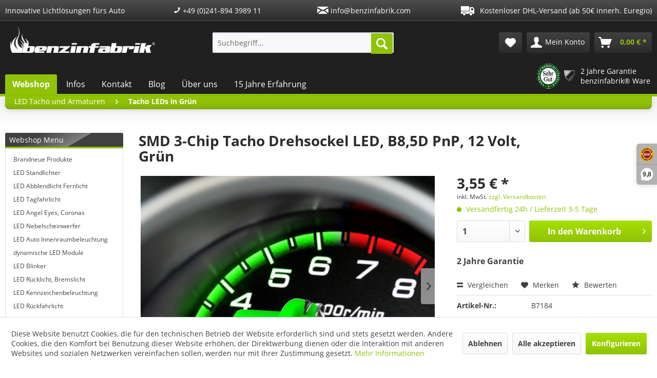

--- FILE ---
content_type: text/html; charset=UTF-8
request_url: https://www.benzinfabrik.com/de/led-tacho-und-armaturen/tacho-leds-in-gruen/6339/smd-3-chip-tacho-drehsockel-led-b8-5d-pnp-12-volt-gruen
body_size: 22412
content:
<!DOCTYPE html> <html class="no-js" lang="de" itemscope="itemscope" itemtype="https://schema.org/WebPage"> <head> <meta charset="utf-8"> <meta name="author" content="" /> <meta name="robots" content="index,follow" /> <meta name="revisit-after" content="15 days" /> <meta name="keywords" content="3-Chip, LEDs, keine, Tacho, SMD, Garantie, uvm., Lieferumfang:, Auto, Motorrad, Scooter, etc., Anwendungsbeispiel, Produkt., Heizung, Lüftungsregler, Schalter, Armaturenbrett, Deine, Jahre" /> <meta name="description" content="- grüne Tacho SMD LED - sehr homogene Ausleuchtung - ca. 180° Abstrahlwinkel" /> <meta property="og:type" content="product" /> <meta property="og:site_name" content="Benzinfabrik" /> <meta property="og:url" content="https://www.benzinfabrik.com/de/led-tacho-und-armaturen/tacho-leds-in-gruen/6339/smd-3-chip-tacho-drehsockel-led-b8-5d-pnp-12-volt-gruen" /> <meta property="og:title" content="SMD 3-Chip Tacho Drehsockel LED, B8,5D PnP, 12 Volt, Grün" /> <meta property="og:description" content="3-Chip SMD LED Spot mit B8,5D Sockel Diese fertig montierten B8.5D PNP Steckdrehsockel LEDs haben einen integrierten Widerstand. Du kannst…" /> <meta property="og:image" content="https://www.benzinfabrik.com/media/image/e8/af/46/7184-b.jpg" /> <meta property="product:brand" content="Benzinfabrik" /> <meta property="product:price" content="3,55" /> <meta property="product:product_link" content="https://www.benzinfabrik.com/de/led-tacho-und-armaturen/tacho-leds-in-gruen/6339/smd-3-chip-tacho-drehsockel-led-b8-5d-pnp-12-volt-gruen" /> <meta name="twitter:card" content="product" /> <meta name="twitter:site" content="Benzinfabrik" /> <meta name="twitter:title" content="SMD 3-Chip Tacho Drehsockel LED, B8,5D PnP, 12 Volt, Grün" /> <meta name="twitter:description" content="3-Chip SMD LED Spot mit B8,5D Sockel Diese fertig montierten B8.5D PNP Steckdrehsockel LEDs haben einen integrierten Widerstand. Du kannst…" /> <meta name="twitter:image" content="https://www.benzinfabrik.com/media/image/e8/af/46/7184-b.jpg" /> <meta itemprop="copyrightHolder" content="Benzinfabrik" /> <meta itemprop="copyrightYear" content="2014" /> <meta itemprop="isFamilyFriendly" content="True" /> <meta itemprop="image" content="/themes/Frontend/Benzinfabrik/frontend/_public/src/img/logos/logo--tablet.png" /> <meta name="viewport" content="width=device-width, initial-scale=1.0"> <meta name="mobile-web-app-capable" content="yes"> <meta name="apple-mobile-web-app-title" content="Benzinfabrik"> <meta name="apple-mobile-web-app-capable" content="yes"> <meta name="apple-mobile-web-app-status-bar-style" content="default"> <link rel="apple-touch-icon-precomposed" href="https://www.benzinfabrik.com/media/image/0e/6b/98/benzinfabrik-favicon-apple-touch.png"> <link rel="shortcut icon" href="https://www.benzinfabrik.com/media/unknown/d9/0c/f4/favicon.ico"> <meta name="msapplication-navbutton-color" content="#90C208" /> <meta name="application-name" content="Benzinfabrik" /> <meta name="msapplication-starturl" content="https://www.benzinfabrik.com/de/" /> <meta name="msapplication-window" content="width=1024;height=768" /> <meta name="msapplication-TileImage" content="https://www.benzinfabrik.com/media/image/8e/44/13/benzinfabrik-favicon-windows-tile.png"> <meta name="msapplication-TileColor" content="#90C208"> <meta name="theme-color" content="#90C208" /> <link rel="canonical" href="https://www.benzinfabrik.com/de/led-tacho-und-armaturen/tacho-leds-in-gruen/6339/smd-3-chip-tacho-drehsockel-led-b8-5d-pnp-12-volt-gruen" /> <title itemprop="name">SMD 3-Chip Tacho Drehsockel LED, B8,5D PnP, 12 Volt, Grün | Tacho LEDs in Grün | LED Tacho und Armaturen | Benzinfabrik</title> <link href="/web/cache/1740775528_33a3eb5a103920eb2f6711b8f6fd1376.css" media="all" rel="stylesheet" type="text/css" /> <script src="/themes/Frontend/Benzinfabrik/frontend/_public/src/js/fullstory.js"></script> <script>
window.basketData = {
hasData: false,
data:[]
};
</script> <script>
var gaProperty = 'UA-3870466-1';
// Disable tracking if the opt-out cookie exists.
var disableStr = 'ga-disable-' + gaProperty;
if (document.cookie.indexOf(disableStr + '=true') > -1) {
window[disableStr] = true;
}
// Opt-out function
function gaOptout() {
document.cookie = disableStr + '=true; expires=Thu, 31 Dec 2199 23:59:59 UTC; path=/';
window[disableStr] = true;
}
</script> <div data-googleAnalytics="true" data-googleConversionID="1031545949" data-googleConversionLabel="icAPCNna2G8Q3cjw6wM" data-googleConversionLanguage="de" data-googleTrackingID="UA-3870466-1" data-googleAnonymizeIp="1" data-googleOptOutCookie="1" data-googleTrackingLibrary="ua" data-realAmount="" data-showCookieNote="1" data-cookieNoteMode="1" > </div> </head> <body class="is--ctl-detail is--act-index" > <div data-paypalUnifiedMetaDataContainer="true" data-paypalUnifiedRestoreOrderNumberUrl="https://www.benzinfabrik.com/de/widgets/PaypalUnifiedOrderNumber/restoreOrderNumber" class="is--hidden"> </div> <div class="page-wrap"> <noscript class="noscript-main"> <div class="alert is--warning"> <div class="alert--icon"> <i class="icon--element icon--warning"></i> </div> <div class="alert--content"> Um Benzinfabrik in vollem Umfang nutzen zu k&ouml;nnen, empfehlen wir Ihnen Javascript in Ihrem Browser zu aktiveren. </div> </div> </noscript> <header class="header-main"> <div class="top-bar"> <div class="container block-group"> <div class="top-bar--info"> <div class="top-bar--info-item top-bar--info-item--claim">Innovative Lichtlösungen fürs Auto</div> <div class="top-bar--info-item top-bar--info-item--tel"><a href="tel:+49241894398911"><i class="icon--phone"></i> +49 (0)241-894 3989 11</a></div> <div class="top-bar--info-item top-bar--info-item--mail"><a href="mailto:info@benzinfabrik.com"><i class="icon--mail"></i> info@benzinfabrik.com</a></div> <div class="top-bar--info-item"> <img src="/themes/Frontend/Benzinfabrik/frontend/_public/src/img/lkw.png" alt="LKW" class="media--image"> Kostenloser DHL-Versand (ab 50€ innerh. Euregio) </div> <nav class="top-bar--navigation block" role="menubar">   <div class="navigation--entry entry--compare is--hidden" role="menuitem" aria-haspopup="true" data-drop-down-menu="true">   </div> </nav> </div> </div> </div> <div class="container header--navigation"> <div class="logo-main block-group" role="banner"> <div class="logo--shop block"> <a class="logo--link" href="https://www.benzinfabrik.com/de/" title="Benzinfabrik - zur Startseite wechseln"> <picture> <source srcset="/themes/Frontend/Benzinfabrik/frontend/_public/src/img/logos/logo--tablet.png" media="(min-width: 78.75em)"> <source srcset="/themes/Frontend/Benzinfabrik/frontend/_public/src/img/logos/logo--tablet.png" media="(min-width: 64em)"> <source srcset="/themes/Frontend/Benzinfabrik/frontend/_public/src/img/logos/logo--tablet.png" media="(min-width: 48em)"> <img srcset="/themes/Frontend/Benzinfabrik/frontend/_public/src/img/logos/logo--mobile.png" alt="Benzinfabrik - zur Startseite wechseln" /> </picture> </a> </div> </div> <nav class="shop--navigation block-group"> <ul class="navigation--list block-group" role="menubar"> <li class="navigation--entry entry--menu-left" role="menuitem"> <a class="entry--link entry--trigger btn is--icon-left" href="#offcanvas--left" data-offcanvas="true" data-offCanvasSelector=".sidebar-main" aria-label="Menü"> <i class="icon--menu"></i> Menü </a> </li> <li class="navigation--entry entry--search" role="menuitem" data-search="true" aria-haspopup="true" data-minLength="3"> <a class="btn entry--link entry--trigger" href="#show-hide--search" title="Suche anzeigen / schließen" aria-label="Suche anzeigen / schließen"> <i class="icon--search"></i> <span class="search--display">Suchen</span> </a> <form action="/de/search" method="get" class="main-search--form"> <input type="search" name="sSearch" aria-label="Suchbegriff..." class="main-search--field" autocomplete="off" autocapitalize="off" placeholder="Suchbegriff..." maxlength="30" /> <button type="submit" class="main-search--button" aria-label="Suchen"> <i class="icon--search"></i> <span class="main-search--text">Suchen</span> </button> <div class="form--ajax-loader">&nbsp;</div> </form> <div class="main-search--results"></div> </li>  <li class="navigation--entry entry--notepad" role="menuitem"> <a href="https://www.benzinfabrik.com/de/note" title="Merkzettel" class="btn is--secondary"> <i class="icon--heart"></i> </a> </li> <li class="navigation--entry entry--account" role="menuitem"> <a href="https://www.benzinfabrik.com/de/account" title="Mein Konto" class="btn is--secondary is--icon-left entry--link account--link"> <i class="icon--account"></i> <span class="account--display"> Mein Konto </span> </a> </li> <li class="navigation--entry entry--cart" role="menuitem"> <a class="btn is--secondary is--flat is--icon-left cart--link" href="https://www.benzinfabrik.com/de/checkout/cart" title="Warenkorb"> <span class="cart--display"> Warenkorb </span> <span class="badge is--primary is--minimal cart--quantity is--hidden">0</span> <i class="icon--basket"></i> <span class="cart--amount"> 0,00&nbsp;&euro; * </span> </a> <div class="ajax-loader">&nbsp;</div> </li>  </ul> </nav> <div class="container--ajax-cart" data-collapse-cart="true"></div> </div> </header> <nav class="navigation-main"> <div class="container" data-menu-scroller="true" data-listSelector=".navigation--menu" data-viewPortSelector=".navigation--list-wrapper"> <div class="navigation--list-wrapper"> <ul class="navigation--menu"> <li class="navigation--entry is--active" role="menuitem"> <a class="navigation--link" href="/" title="Webshop"> Webshop </a> </li> <li class="navigation--entry " role="menuitem"> <a class="navigation--link" href="https://www.benzinfabrik.com/de/infos" title="Infos"> Infos </a> </li> <li class="navigation--entry " role="menuitem"> <a class="navigation--link" href="https://www.benzinfabrik.com/de/kontakt" title="Kontakt"> Kontakt </a> </li> <li class="navigation--entry " role="menuitem"> <a class="navigation--link" href="https://www.benzinfabrik.de/blog/" title="Blog" rel="nofollow noopener"> Blog </a> </li> <li class="navigation--entry " role="menuitem"> <a class="navigation--link" href="https://www.benzinfabrik.com/de/ueber-uns" title="Über uns"> Über uns </a> </li> <li class="navigation--entry " role="menuitem"> <a class="navigation--link" href="https://www.benzinfabrik.com/de/15-jahre-erfahrung" title="15 Jahre Erfahrung"> 15 Jahre Erfahrung </a> </li> </ul> <div class="navigation--right-container"> <ul class="navigation--right"> <li class="navigation--right-entry"> <a class="navigation--right-link" href="https://zertifikate.verbraucherschutzstelle-niedersachsen.de/VsSZ-I12CK138312403623.htm" target="_blank" rel="nofollow noopener"> <img src="/themes/Frontend/Benzinfabrik/frontend/_public/src/img/SEHRGUT-S111.png" alt="Verbraucherschutz" class="media--image"> </a> </li> <li class="navigation--right-entry"> <a class="navigation--right-link" href="/de/garantie"> <img src="/themes/Frontend/Benzinfabrik/frontend/_public/src/img/garantie-icon.png" alt="2 Jahre Garantie benzinfabrik® Ware" class="media--image"> <div class="navigation--right-label"> <span>2 Jahre Garantie</span> <span>benzinfabrik® Ware</span> </div> </a> </li> </ul> </div> </div> <div class="advanced-menu" data-advanced-menu="true" data-hoverDelay="250"> <div class="menu--container"> <div class="button-container"> <a href="https://www.benzinfabrik.com/de/brandneue-produkte/" class="button--category" aria-label="Zur Kategorie Brandneue Produkte" title="Zur Kategorie Brandneue Produkte"> <i class="icon--arrow-right"></i> Zur Kategorie Brandneue Produkte </a> <span class="button--close"> <i class="icon--cross"></i> </span> </div> <div class="content--wrapper has--teaser"> <div class="menu--teaser" style="width: 100%;"> <div class="teaser--headline">Neue Produkte</div> </div> </div> </div> <div class="menu--container"> <div class="button-container"> <a href="https://www.benzinfabrik.com/de/led-standlichter/" class="button--category" aria-label="Zur Kategorie LED Standlichter" title="Zur Kategorie LED Standlichter"> <i class="icon--arrow-right"></i> Zur Kategorie LED Standlichter </a> <span class="button--close"> <i class="icon--cross"></i> </span> </div> <div class="content--wrapper has--content has--teaser"> <ul class="menu--list menu--level-0 columns--2" style="width: 50%;"> <li class="menu--list-item item--level-0" style="width: 100%"> <a href="https://www.benzinfabrik.com/de/led-standlichter/led-standlichter-mit-can-bus-checkwiderstand/" class="menu--list-item-link" aria-label="LED Standlichter mit CAN-bus Checkwiderstand" title="LED Standlichter mit CAN-bus Checkwiderstand">LED Standlichter mit CAN-bus Checkwiderstand</a> </li> <li class="menu--list-item item--level-0" style="width: 100%"> <a href="https://www.benzinfabrik.com/de/led-standlichter/led-standlichter-fuer-5w-t10-w5w/" class="menu--list-item-link" aria-label="LED Standlichter für 5W T10 W5W" title="LED Standlichter für 5W T10 W5W">LED Standlichter für 5W T10 W5W</a> </li> <li class="menu--list-item item--level-0" style="width: 100%"> <a href="https://www.benzinfabrik.com/de/led-standlichter/led-standlichter-fuer-4w-ba9s-t4w/" class="menu--list-item-link" aria-label="LED Standlichter für 4W BA9s T4W" title="LED Standlichter für 4W BA9s T4W">LED Standlichter für 4W BA9s T4W</a> </li> <li class="menu--list-item item--level-0" style="width: 100%"> <a href="https://www.benzinfabrik.com/de/led-standlichter/led-standlichter-fuer-6w-bax9s-h6w/" class="menu--list-item-link" aria-label="LED Standlichter für 6W BAX9s H6W" title="LED Standlichter für 6W BAX9s H6W">LED Standlichter für 6W BAX9s H6W</a> </li> </ul> <div class="menu--delimiter" style="right: 50%;"></div> <div class="menu--teaser" style="width: 50%;"> <div class="teaser--headline">LED Standlichter</div> <div class="teaser--text"> Die originalen Standlichtlampen bei vielen Fahrzeugen leuchten in einem altmodischen gelblichen Licht, in der Regel in einer Farbe von 2700 Kelvin. Dieses wirkt alles andere als modern. Wir bieten für alle originalen Standlichtsockel T10 W5W ,... <a class="teaser--text-link" href="https://www.benzinfabrik.com/de/led-standlichter/" aria-label="mehr erfahren" title="mehr erfahren"> mehr erfahren </a> </div> </div> </div> </div> <div class="menu--container"> <div class="button-container"> <a href="https://www.benzinfabrik.com/de/led-abblendlicht-fernlicht/" class="button--category" aria-label="Zur Kategorie LED Abblendlicht Fernlicht" title="Zur Kategorie LED Abblendlicht Fernlicht"> <i class="icon--arrow-right"></i> Zur Kategorie LED Abblendlicht Fernlicht </a> <span class="button--close"> <i class="icon--cross"></i> </span> </div> <div class="content--wrapper has--content has--teaser"> <ul class="menu--list menu--level-0 columns--2" style="width: 50%;"> <li class="menu--list-item item--level-0" style="width: 100%"> <a href="https://www.benzinfabrik.com/de/led-abblendlicht-fernlicht/led-umruestsets-fuer-projektionslinsenscheinwerfer/" class="menu--list-item-link" aria-label="LED Umrüstsets für Projektionslinsenscheinwerfer" title="LED Umrüstsets für Projektionslinsenscheinwerfer">LED Umrüstsets für Projektionslinsenscheinwerfer</a> </li> <li class="menu--list-item item--level-0" style="width: 100%"> <a href="https://www.benzinfabrik.com/de/led-abblendlicht-fernlicht/led-umruestsets-fuer-xenonscheinwerfer/" class="menu--list-item-link" aria-label="LED Umrüstsets für Xenonscheinwerfer" title="LED Umrüstsets für Xenonscheinwerfer">LED Umrüstsets für Xenonscheinwerfer</a> </li> <li class="menu--list-item item--level-0" style="width: 100%"> <a href="https://www.benzinfabrik.com/de/led-abblendlicht-fernlicht/led-umruestsets-fuer-reflektorscheinwerfer-all-in-one/" class="menu--list-item-link" aria-label="LED Umrüstsets für Reflektorscheinwerfer All in One" title="LED Umrüstsets für Reflektorscheinwerfer All in One">LED Umrüstsets für Reflektorscheinwerfer All in One</a> </li> <li class="menu--list-item item--level-0" style="width: 100%"> <a href="https://www.benzinfabrik.com/de/led-abblendlicht-fernlicht/led-umruestsets-fuer-reflektorscheinwerfer-striped/" class="menu--list-item-link" aria-label="LED Umrüstsets für Reflektorscheinwerfer Striped" title="LED Umrüstsets für Reflektorscheinwerfer Striped">LED Umrüstsets für Reflektorscheinwerfer Striped</a> </li> </ul> <div class="menu--delimiter" style="right: 50%;"></div> <div class="menu--teaser" style="width: 50%;"> <div class="teaser--headline">LED Abblendlicht Fernlicht</div> <div class="teaser--text"> Das originale Halogenscheinwerferlicht ist meist in einem optisch wenig ansprechenden Licht mit hohem Gelbanteil. Mit unseren LED Sets kann man hier leicht Abhilfe schaffen, indem Sie die originalen Abblendlicht-, Fernlicht-, Kurvenlicht- oder... <a class="teaser--text-link" href="https://www.benzinfabrik.com/de/led-abblendlicht-fernlicht/" aria-label="mehr erfahren" title="mehr erfahren"> mehr erfahren </a> </div> </div> </div> </div> <div class="menu--container"> <div class="button-container"> <a href="https://www.benzinfabrik.com/de/led-tagfahrlicht/" class="button--category" aria-label="Zur Kategorie LED Tagfahrlicht" title="Zur Kategorie LED Tagfahrlicht"> <i class="icon--arrow-right"></i> Zur Kategorie LED Tagfahrlicht </a> <span class="button--close"> <i class="icon--cross"></i> </span> </div> <div class="content--wrapper has--content has--teaser"> <ul class="menu--list menu--level-0 columns--2" style="width: 50%;"> <li class="menu--list-item item--level-0" style="width: 100%"> <a href="https://www.benzinfabrik.com/de/led-tagfahrlicht/led-tagfahrlicht-leuchtmittel/" class="menu--list-item-link" aria-label="LED Tagfahrlicht Leuchtmittel" title="LED Tagfahrlicht Leuchtmittel">LED Tagfahrlicht Leuchtmittel</a> </li> <li class="menu--list-item item--level-0" style="width: 100%"> <a href="https://www.benzinfabrik.com/de/led-tagfahrlicht/led-tfl-fuer-audi/" class="menu--list-item-link" aria-label="LED TFL für Audi" title="LED TFL für Audi">LED TFL für Audi</a> </li> <li class="menu--list-item item--level-0" style="width: 100%"> <a href="https://www.benzinfabrik.com/de/led-tagfahrlicht/led-tfl-fuer-bmw/" class="menu--list-item-link" aria-label="LED TFL für BMW" title="LED TFL für BMW">LED TFL für BMW</a> </li> <li class="menu--list-item item--level-0" style="width: 100%"> <a href="https://www.benzinfabrik.com/de/led-tagfahrlicht/led-tfl-fuer-chevrolet/" class="menu--list-item-link" aria-label="LED TFL für Chevrolet" title="LED TFL für Chevrolet">LED TFL für Chevrolet</a> </li> <li class="menu--list-item item--level-0" style="width: 100%"> <a href="https://www.benzinfabrik.com/de/led-tagfahrlicht/led-tfl-fuer-dacia/" class="menu--list-item-link" aria-label="LED TFL für Dacia" title="LED TFL für Dacia">LED TFL für Dacia</a> </li> <li class="menu--list-item item--level-0" style="width: 100%"> <a href="https://www.benzinfabrik.com/de/led-tagfahrlicht/led-tfl-fuer-ford/" class="menu--list-item-link" aria-label="LED TFL für Ford" title="LED TFL für Ford">LED TFL für Ford</a> </li> <li class="menu--list-item item--level-0" style="width: 100%"> <a href="https://www.benzinfabrik.com/de/led-tagfahrlicht/led-tfl-fuer-jeep/" class="menu--list-item-link" aria-label="LED TFL für JEEP" title="LED TFL für JEEP">LED TFL für JEEP</a> </li> <li class="menu--list-item item--level-0" style="width: 100%"> <a href="https://www.benzinfabrik.com/de/led-tagfahrlicht/led-tfl-fuer-mercedes/" class="menu--list-item-link" aria-label="LED TFL für Mercedes" title="LED TFL für Mercedes">LED TFL für Mercedes</a> </li> <li class="menu--list-item item--level-0" style="width: 100%"> <a href="https://www.benzinfabrik.com/de/led-tagfahrlicht/led-tfl-fuer-mini/" class="menu--list-item-link" aria-label="LED TFL für Mini" title="LED TFL für Mini">LED TFL für Mini</a> </li> <li class="menu--list-item item--level-0" style="width: 100%"> <a href="https://www.benzinfabrik.com/de/led-tagfahrlicht/led-tfl-fuer-opel/" class="menu--list-item-link" aria-label="LED TFL für Opel" title="LED TFL für Opel">LED TFL für Opel</a> </li> <li class="menu--list-item item--level-0" style="width: 100%"> <a href="https://www.benzinfabrik.com/de/led-tagfahrlicht/led-tfl-fuer-peugeot/" class="menu--list-item-link" aria-label="LED TFL für Peugeot" title="LED TFL für Peugeot">LED TFL für Peugeot</a> </li> <li class="menu--list-item item--level-0" style="width: 100%"> <a href="https://www.benzinfabrik.com/de/led-tagfahrlicht/led-tfl-fuer-renault/" class="menu--list-item-link" aria-label="LED TFL für Renault" title="LED TFL für Renault">LED TFL für Renault</a> </li> <li class="menu--list-item item--level-0" style="width: 100%"> <a href="https://www.benzinfabrik.com/de/led-tagfahrlicht/led-tfl-fuer-seat/" class="menu--list-item-link" aria-label="LED TFL für Seat" title="LED TFL für Seat">LED TFL für Seat</a> </li> <li class="menu--list-item item--level-0" style="width: 100%"> <a href="https://www.benzinfabrik.com/de/led-tagfahrlicht/led-tfl-fuer-skoda/" class="menu--list-item-link" aria-label="LED TFL für Skoda" title="LED TFL für Skoda">LED TFL für Skoda</a> </li> <li class="menu--list-item item--level-0" style="width: 100%"> <a href="https://www.benzinfabrik.com/de/led-tagfahrlicht/led-tfl-fuer-toyota/" class="menu--list-item-link" aria-label="LED TFL für Toyota" title="LED TFL für Toyota">LED TFL für Toyota</a> </li> <li class="menu--list-item item--level-0" style="width: 100%"> <a href="https://www.benzinfabrik.com/de/led-tagfahrlicht/led-tfl-fuer-vw/" class="menu--list-item-link" aria-label="LED TFL für VW" title="LED TFL für VW">LED TFL für VW</a> </li> </ul> <div class="menu--delimiter" style="right: 50%;"></div> <div class="menu--teaser" style="width: 50%;"> <div class="teaser--headline">LED Tagfahrlicht Sets</div> <div class="teaser--text"> Nachdem nun bei allen neuen Fahrzeugen ein Tagfahrlicht verpflichtend vorhanden sein muss, gibt es seitens der Fahrzeughersteller verschiedene Ansätze wie dieses praktisch lichttechnisch umgesetzt wird. In den meisten Fällen bieten die Hersteller... <a class="teaser--text-link" href="https://www.benzinfabrik.com/de/led-tagfahrlicht/" aria-label="mehr erfahren" title="mehr erfahren"> mehr erfahren </a> </div> </div> </div> </div> <div class="menu--container"> <div class="button-container"> <a href="https://www.benzinfabrik.com/de/led-angel-eyes-coronas/" class="button--category" aria-label="Zur Kategorie LED Angel Eyes, Coronas" title="Zur Kategorie LED Angel Eyes, Coronas"> <i class="icon--arrow-right"></i> Zur Kategorie LED Angel Eyes, Coronas </a> <span class="button--close"> <i class="icon--cross"></i> </span> </div> <div class="content--wrapper has--teaser"> <div class="menu--teaser" style="width: 100%;"> <div class="teaser--headline">LED Angel Eyes, Coronas</div> <div class="teaser--text"> BMW hat sich schon vor Jahren mit den originalen Angel Eyes bzw. Corona Ringen die Vorreiterrolle in optisch ansprechenden Fahrzeugfronten gesichert. Schon seit mehr als 10 Jahren verbaut BMW die Standlicht / Tagfahrlichtringe original ab Werk.... <a class="teaser--text-link" href="https://www.benzinfabrik.com/de/led-angel-eyes-coronas/" aria-label="mehr erfahren" title="mehr erfahren"> mehr erfahren </a> </div> </div> </div> </div> <div class="menu--container"> <div class="button-container"> <a href="https://www.benzinfabrik.com/de/led-nebelscheinwerfer/" class="button--category" aria-label="Zur Kategorie LED Nebelscheinwerfer" title="Zur Kategorie LED Nebelscheinwerfer"> <i class="icon--arrow-right"></i> Zur Kategorie LED Nebelscheinwerfer </a> <span class="button--close"> <i class="icon--cross"></i> </span> </div> <div class="content--wrapper has--teaser"> <div class="menu--teaser" style="width: 100%;"> <div class="teaser--headline">LED Nebelscheinwerfer</div> <div class="teaser--text"> Original wurden über die letzten Jahrzehnte Halogen Nebelscheinwerfer verbaut. Auch bei diesen originalen Nebelscheinwerfern ist der Gelbanteil sehr hoch, was einen nicht mehr zeitgemäßen optischen Eindruck der Fahrzeugfront zur Folge hat. Aus... <a class="teaser--text-link" href="https://www.benzinfabrik.com/de/led-nebelscheinwerfer/" aria-label="mehr erfahren" title="mehr erfahren"> mehr erfahren </a> </div> </div> </div> </div> <div class="menu--container"> <div class="button-container"> <a href="https://www.benzinfabrik.com/de/led-auto-innenraumbeleuchtung/" class="button--category" aria-label="Zur Kategorie LED Auto Innenraumbeleuchtung" title="Zur Kategorie LED Auto Innenraumbeleuchtung"> <i class="icon--arrow-right"></i> Zur Kategorie LED Auto Innenraumbeleuchtung </a> <span class="button--close"> <i class="icon--cross"></i> </span> </div> <div class="content--wrapper has--content has--teaser"> <ul class="menu--list menu--level-0 columns--2" style="width: 50%;"> <li class="menu--list-item item--level-0" style="width: 100%"> <a href="https://www.benzinfabrik.com/de/led-auto-innenraumbeleuchtung/led-sets-auto-innenraumlicht/" class="menu--list-item-link" aria-label="LED Sets, Auto Innenraumlicht" title="LED Sets, Auto Innenraumlicht">LED Sets, Auto Innenraumlicht</a> <ul class="menu--list menu--level-1 columns--2"> <li class="menu--list-item item--level-1"> <a href="https://www.benzinfabrik.com/de/led-auto-innenraumbeleuchtung/led-sets-auto-innenraumlicht/smd-led-innenraumlicht-sets-fuer-audi/" class="menu--list-item-link" aria-label="SMD LED Innenraumlicht Sets für AUDI" title="SMD LED Innenraumlicht Sets für AUDI">SMD LED Innenraumlicht Sets für AUDI</a> </li> <li class="menu--list-item item--level-1"> <a href="https://www.benzinfabrik.com/de/led-auto-innenraumbeleuchtung/led-sets-auto-innenraumlicht/smd-led-innenraumlicht-sets-fuer-alfa-romeo/" class="menu--list-item-link" aria-label="SMD LED Innenraumlicht Sets für Alfa Romeo" title="SMD LED Innenraumlicht Sets für Alfa Romeo">SMD LED Innenraumlicht Sets für Alfa Romeo</a> </li> <li class="menu--list-item item--level-1"> <a href="https://www.benzinfabrik.com/de/led-auto-innenraumbeleuchtung/led-sets-auto-innenraumlicht/smd-led-innenraumlicht-sets-fuer-bmw/" class="menu--list-item-link" aria-label="SMD LED Innenraumlicht Sets für BMW" title="SMD LED Innenraumlicht Sets für BMW">SMD LED Innenraumlicht Sets für BMW</a> </li> <li class="menu--list-item item--level-1"> <a href="https://www.benzinfabrik.com/de/led-auto-innenraumbeleuchtung/led-sets-auto-innenraumlicht/smd-led-innenraumlicht-sets-fuer-chevrolet/" class="menu--list-item-link" aria-label="SMD LED Innenraumlicht Sets für Chevrolet" title="SMD LED Innenraumlicht Sets für Chevrolet">SMD LED Innenraumlicht Sets für Chevrolet</a> </li> <li class="menu--list-item item--level-1"> <a href="https://www.benzinfabrik.com/de/led-auto-innenraumbeleuchtung/led-sets-auto-innenraumlicht/smd-led-innenraumlicht-sets-fuer-chrysler/" class="menu--list-item-link" aria-label="SMD LED Innenraumlicht Sets für Chrysler" title="SMD LED Innenraumlicht Sets für Chrysler">SMD LED Innenraumlicht Sets für Chrysler</a> </li> <li class="menu--list-item item--level-1"> <a href="https://www.benzinfabrik.com/de/led-auto-innenraumbeleuchtung/led-sets-auto-innenraumlicht/smd-led-innenraumlicht-sets-fuer-citroen/" class="menu--list-item-link" aria-label="SMD LED Innenraumlicht Sets für Citroen" title="SMD LED Innenraumlicht Sets für Citroen">SMD LED Innenraumlicht Sets für Citroen</a> </li> <li class="menu--list-item item--level-1"> <a href="https://www.benzinfabrik.com/de/led-auto-innenraumbeleuchtung/led-sets-auto-innenraumlicht/smd-led-innenraumlicht-sets-fuer-dacia/" class="menu--list-item-link" aria-label="SMD LED Innenraumlicht Sets für Dacia" title="SMD LED Innenraumlicht Sets für Dacia">SMD LED Innenraumlicht Sets für Dacia</a> </li> <li class="menu--list-item item--level-1"> <a href="https://www.benzinfabrik.com/de/led-auto-innenraumbeleuchtung/led-sets-auto-innenraumlicht/smd-led-innenraumlicht-sets-fuer-ferrari/" class="menu--list-item-link" aria-label="SMD LED Innenraumlicht Sets für Ferrari" title="SMD LED Innenraumlicht Sets für Ferrari">SMD LED Innenraumlicht Sets für Ferrari</a> </li> <li class="menu--list-item item--level-1"> <a href="https://www.benzinfabrik.com/de/led-auto-innenraumbeleuchtung/led-sets-auto-innenraumlicht/smd-led-innenraumlicht-sets-fuer-fiat/" class="menu--list-item-link" aria-label="SMD LED Innenraumlicht Sets für Fiat" title="SMD LED Innenraumlicht Sets für Fiat">SMD LED Innenraumlicht Sets für Fiat</a> </li> <li class="menu--list-item item--level-1"> <a href="https://www.benzinfabrik.com/de/led-auto-innenraumbeleuchtung/led-sets-auto-innenraumlicht/smd-led-innenraumlicht-sets-fuer-ford/" class="menu--list-item-link" aria-label="SMD LED Innenraumlicht Sets für Ford" title="SMD LED Innenraumlicht Sets für Ford">SMD LED Innenraumlicht Sets für Ford</a> </li> <li class="menu--list-item item--level-1"> <a href="https://www.benzinfabrik.com/de/led-auto-innenraumbeleuchtung/led-sets-auto-innenraumlicht/smd-led-innenraumlicht-sets-fuer-honda/" class="menu--list-item-link" aria-label="SMD LED Innenraumlicht Sets für Honda" title="SMD LED Innenraumlicht Sets für Honda">SMD LED Innenraumlicht Sets für Honda</a> </li> <li class="menu--list-item item--level-1"> <a href="https://www.benzinfabrik.com/de/led-auto-innenraumbeleuchtung/led-sets-auto-innenraumlicht/smd-led-innenraumlicht-sets-fuer-hyundai/" class="menu--list-item-link" aria-label="SMD LED Innenraumlicht Sets für Hyundai" title="SMD LED Innenraumlicht Sets für Hyundai">SMD LED Innenraumlicht Sets für Hyundai</a> </li> <li class="menu--list-item item--level-1"> <a href="https://www.benzinfabrik.com/de/led-auto-innenraumbeleuchtung/led-sets-auto-innenraumlicht/smd-led-innenraumlicht-sets-fuer-jaguar/" class="menu--list-item-link" aria-label="SMD LED Innenraumlicht Sets für Jaguar" title="SMD LED Innenraumlicht Sets für Jaguar">SMD LED Innenraumlicht Sets für Jaguar</a> </li> <li class="menu--list-item item--level-1"> <a href="https://www.benzinfabrik.com/de/led-auto-innenraumbeleuchtung/led-sets-auto-innenraumlicht/smd-led-innenraumlicht-sets-fuer-jeep/" class="menu--list-item-link" aria-label="SMD LED Innenraumlicht Sets für JEEP" title="SMD LED Innenraumlicht Sets für JEEP">SMD LED Innenraumlicht Sets für JEEP</a> </li> <li class="menu--list-item item--level-1"> <a href="https://www.benzinfabrik.com/de/led-auto-innenraumbeleuchtung/led-sets-auto-innenraumlicht/smd-led-innenraumlicht-sets-fuer-kia/" class="menu--list-item-link" aria-label="SMD LED Innenraumlicht Sets für Kia" title="SMD LED Innenraumlicht Sets für Kia">SMD LED Innenraumlicht Sets für Kia</a> </li> <li class="menu--list-item item--level-1"> <a href="https://www.benzinfabrik.com/de/led-auto-innenraumbeleuchtung/led-sets-auto-innenraumlicht/smd-led-innenraumlicht-sets-fuer-lamborghini/" class="menu--list-item-link" aria-label="SMD LED Innenraumlicht Sets für Lamborghini" title="SMD LED Innenraumlicht Sets für Lamborghini">SMD LED Innenraumlicht Sets für Lamborghini</a> </li> <li class="menu--list-item item--level-1"> <a href="https://www.benzinfabrik.com/de/led-auto-innenraumbeleuchtung/led-sets-auto-innenraumlicht/smd-led-innenraumlicht-sets-fuer-land-rover/" class="menu--list-item-link" aria-label="SMD LED Innenraumlicht Sets für Land Rover" title="SMD LED Innenraumlicht Sets für Land Rover">SMD LED Innenraumlicht Sets für Land Rover</a> </li> <li class="menu--list-item item--level-1"> <a href="https://www.benzinfabrik.com/de/led-auto-innenraumbeleuchtung/led-sets-auto-innenraumlicht/smd-led-innenraumlicht-sets-fuer-maserati/" class="menu--list-item-link" aria-label="SMD LED Innenraumlicht Sets für Maserati" title="SMD LED Innenraumlicht Sets für Maserati">SMD LED Innenraumlicht Sets für Maserati</a> </li> <li class="menu--list-item item--level-1"> <a href="https://www.benzinfabrik.com/de/led-auto-innenraumbeleuchtung/led-sets-auto-innenraumlicht/smd-led-innenraumlicht-sets-fuer-mazda/" class="menu--list-item-link" aria-label="SMD LED Innenraumlicht Sets für Mazda" title="SMD LED Innenraumlicht Sets für Mazda">SMD LED Innenraumlicht Sets für Mazda</a> </li> <li class="menu--list-item item--level-1"> <a href="https://www.benzinfabrik.com/de/led-auto-innenraumbeleuchtung/led-sets-auto-innenraumlicht/smd-led-innenraumlicht-sets-fuer-mercedes/" class="menu--list-item-link" aria-label="SMD LED Innenraumlicht Sets für Mercedes" title="SMD LED Innenraumlicht Sets für Mercedes">SMD LED Innenraumlicht Sets für Mercedes</a> </li> <li class="menu--list-item item--level-1"> <a href="https://www.benzinfabrik.com/de/led-auto-innenraumbeleuchtung/led-sets-auto-innenraumlicht/smd-led-innenraumlicht-sets-fuer-mini/" class="menu--list-item-link" aria-label="SMD LED Innenraumlicht Sets für MINI" title="SMD LED Innenraumlicht Sets für MINI">SMD LED Innenraumlicht Sets für MINI</a> </li> <li class="menu--list-item item--level-1"> <a href="https://www.benzinfabrik.com/de/led-auto-innenraumbeleuchtung/led-sets-auto-innenraumlicht/smd-led-innenraumlicht-sets-fuer-mitsubishi/" class="menu--list-item-link" aria-label="SMD LED Innenraumlicht Sets für Mitsubishi" title="SMD LED Innenraumlicht Sets für Mitsubishi">SMD LED Innenraumlicht Sets für Mitsubishi</a> </li> <li class="menu--list-item item--level-1"> <a href="https://www.benzinfabrik.com/de/led-auto-innenraumbeleuchtung/led-sets-auto-innenraumlicht/smd-led-innenraumlicht-sets-fuer-nissan/" class="menu--list-item-link" aria-label="SMD LED Innenraumlicht Sets für Nissan" title="SMD LED Innenraumlicht Sets für Nissan">SMD LED Innenraumlicht Sets für Nissan</a> </li> <li class="menu--list-item item--level-1"> <a href="https://www.benzinfabrik.com/de/led-auto-innenraumbeleuchtung/led-sets-auto-innenraumlicht/smd-led-innenraumlicht-sets-fuer-opel/" class="menu--list-item-link" aria-label="SMD LED Innenraumlicht Sets für Opel" title="SMD LED Innenraumlicht Sets für Opel">SMD LED Innenraumlicht Sets für Opel</a> </li> <li class="menu--list-item item--level-1"> <a href="https://www.benzinfabrik.com/de/led-auto-innenraumbeleuchtung/led-sets-auto-innenraumlicht/smd-led-innenraumlicht-sets-fuer-peugeot/" class="menu--list-item-link" aria-label="SMD LED Innenraumlicht Sets für Peugeot" title="SMD LED Innenraumlicht Sets für Peugeot">SMD LED Innenraumlicht Sets für Peugeot</a> </li> <li class="menu--list-item item--level-1"> <a href="https://www.benzinfabrik.com/de/led-auto-innenraumbeleuchtung/led-sets-auto-innenraumlicht/smd-led-innenraumlicht-sets-fuer-porsche/" class="menu--list-item-link" aria-label="SMD LED Innenraumlicht Sets für Porsche" title="SMD LED Innenraumlicht Sets für Porsche">SMD LED Innenraumlicht Sets für Porsche</a> </li> <li class="menu--list-item item--level-1"> <a href="https://www.benzinfabrik.com/de/led-auto-innenraumbeleuchtung/led-sets-auto-innenraumlicht/smd-led-innenraumlicht-sets-fuer-renault/" class="menu--list-item-link" aria-label="SMD LED Innenraumlicht Sets für Renault" title="SMD LED Innenraumlicht Sets für Renault">SMD LED Innenraumlicht Sets für Renault</a> </li> <li class="menu--list-item item--level-1"> <a href="https://www.benzinfabrik.com/de/led-auto-innenraumbeleuchtung/led-sets-auto-innenraumlicht/smd-led-innenraumlicht-sets-fuer-seat/" class="menu--list-item-link" aria-label="SMD LED Innenraumlicht Sets für Seat" title="SMD LED Innenraumlicht Sets für Seat">SMD LED Innenraumlicht Sets für Seat</a> </li> <li class="menu--list-item item--level-1"> <a href="https://www.benzinfabrik.com/de/led-auto-innenraumbeleuchtung/led-sets-auto-innenraumlicht/smd-led-innenraumlicht-sets-fuer-skoda/" class="menu--list-item-link" aria-label="SMD LED Innenraumlicht Sets für Skoda" title="SMD LED Innenraumlicht Sets für Skoda">SMD LED Innenraumlicht Sets für Skoda</a> </li> <li class="menu--list-item item--level-1"> <a href="https://www.benzinfabrik.com/de/led-auto-innenraumbeleuchtung/led-sets-auto-innenraumlicht/smd-led-innenraumlicht-sets-fuer-subaru/" class="menu--list-item-link" aria-label="SMD LED Innenraumlicht Sets für Subaru" title="SMD LED Innenraumlicht Sets für Subaru">SMD LED Innenraumlicht Sets für Subaru</a> </li> <li class="menu--list-item item--level-1"> <a href="https://www.benzinfabrik.com/de/led-auto-innenraumbeleuchtung/led-sets-auto-innenraumlicht/smd-led-innenraumlicht-sets-fuer-toyota/" class="menu--list-item-link" aria-label="SMD LED Innenraumlicht Sets für Toyota" title="SMD LED Innenraumlicht Sets für Toyota">SMD LED Innenraumlicht Sets für Toyota</a> </li> <li class="menu--list-item item--level-1"> <a href="https://www.benzinfabrik.com/de/led-auto-innenraumbeleuchtung/led-sets-auto-innenraumlicht/smd-led-innenraumlicht-sets-fuer-volvo/" class="menu--list-item-link" aria-label="SMD LED Innenraumlicht Sets für Volvo" title="SMD LED Innenraumlicht Sets für Volvo">SMD LED Innenraumlicht Sets für Volvo</a> </li> <li class="menu--list-item item--level-1"> <a href="https://www.benzinfabrik.com/de/led-auto-innenraumbeleuchtung/led-sets-auto-innenraumlicht/smd-led-innenraumlicht-sets-fuer-vw/" class="menu--list-item-link" aria-label="SMD LED Innenraumlicht Sets für VW" title="SMD LED Innenraumlicht Sets für VW">SMD LED Innenraumlicht Sets für VW</a> </li> </ul> </li> <li class="menu--list-item item--level-0" style="width: 100%"> <a href="https://www.benzinfabrik.com/de/led-auto-innenraumbeleuchtung/led-ambientebeleuchtung/" class="menu--list-item-link" aria-label="LED Ambientebeleuchtung" title="LED Ambientebeleuchtung">LED Ambientebeleuchtung</a> </li> <li class="menu--list-item item--level-0" style="width: 100%"> <a href="https://www.benzinfabrik.com/de/led-auto-innenraumbeleuchtung/led-module-auto-innenraumlicht/" class="menu--list-item-link" aria-label="LED Module, Auto Innenraumlicht" title="LED Module, Auto Innenraumlicht">LED Module, Auto Innenraumlicht</a> <ul class="menu--list menu--level-1 columns--2"> <li class="menu--list-item item--level-1"> <a href="https://www.benzinfabrik.com/de/led-auto-innenraumbeleuchtung/led-module-auto-innenraumlicht/led-ausstiegsbeleuchtung/" class="menu--list-item-link" aria-label="LED Ausstiegsbeleuchtung" title="LED Ausstiegsbeleuchtung">LED Ausstiegsbeleuchtung</a> </li> <li class="menu--list-item item--level-1"> <a href="https://www.benzinfabrik.com/de/led-auto-innenraumbeleuchtung/led-module-auto-innenraumlicht/led-dachhimmelbeleuchtung/" class="menu--list-item-link" aria-label="LED Dachhimmelbeleuchtung" title="LED Dachhimmelbeleuchtung">LED Dachhimmelbeleuchtung</a> </li> <li class="menu--list-item item--level-1"> <a href="https://www.benzinfabrik.com/de/led-auto-innenraumbeleuchtung/led-module-auto-innenraumlicht/led-fussraumbeleuchtung/" class="menu--list-item-link" aria-label="LED Fussraumbeleuchtung" title="LED Fussraumbeleuchtung">LED Fussraumbeleuchtung</a> </li> <li class="menu--list-item item--level-1"> <a href="https://www.benzinfabrik.com/de/led-auto-innenraumbeleuchtung/led-module-auto-innenraumlicht/led-handschuhfachbeleuchtung/" class="menu--list-item-link" aria-label="LED Handschuhfachbeleuchtung" title="LED Handschuhfachbeleuchtung">LED Handschuhfachbeleuchtung</a> </li> <li class="menu--list-item item--level-1"> <a href="https://www.benzinfabrik.com/de/led-auto-innenraumbeleuchtung/led-module-auto-innenraumlicht/led-kofferraumbeleuchtung/" class="menu--list-item-link" aria-label="LED Kofferraumbeleuchtung" title="LED Kofferraumbeleuchtung">LED Kofferraumbeleuchtung</a> </li> <li class="menu--list-item item--level-1"> <a href="https://www.benzinfabrik.com/de/led-auto-innenraumbeleuchtung/led-module-auto-innenraumlicht/led-schminkspiegelbeleuchtung/" class="menu--list-item-link" aria-label="LED Schminkspiegelbeleuchtung" title="LED Schminkspiegelbeleuchtung">LED Schminkspiegelbeleuchtung</a> </li> <li class="menu--list-item item--level-1"> <a href="https://www.benzinfabrik.com/de/led-auto-innenraumbeleuchtung/led-module-auto-innenraumlicht/led-umfeldbeleuchtung/" class="menu--list-item-link" aria-label="LED Umfeldbeleuchtung" title="LED Umfeldbeleuchtung">LED Umfeldbeleuchtung</a> </li> </ul> </li> <li class="menu--list-item item--level-0" style="width: 100%"> <a href="https://www.benzinfabrik.com/de/led-auto-innenraumbeleuchtung/led-soffitten-auto-innenraumlicht/" class="menu--list-item-link" aria-label="LED Soffitten, Auto Innenraumlicht" title="LED Soffitten, Auto Innenraumlicht">LED Soffitten, Auto Innenraumlicht</a> <ul class="menu--list menu--level-1 columns--2"> <li class="menu--list-item item--level-1"> <a href="https://www.benzinfabrik.com/de/led-auto-innenraumbeleuchtung/led-soffitten-auto-innenraumlicht/smd-led-soffitten-weiss/" class="menu--list-item-link" aria-label="SMD LED Soffitten, weiss" title="SMD LED Soffitten, weiss">SMD LED Soffitten, weiss</a> </li> <li class="menu--list-item item--level-1"> <a href="https://www.benzinfabrik.com/de/led-auto-innenraumbeleuchtung/led-soffitten-auto-innenraumlicht/smd-led-soffitten-blau/" class="menu--list-item-link" aria-label="SMD LED Soffitten, blau" title="SMD LED Soffitten, blau">SMD LED Soffitten, blau</a> </li> <li class="menu--list-item item--level-1"> <a href="https://www.benzinfabrik.com/de/led-auto-innenraumbeleuchtung/led-soffitten-auto-innenraumlicht/smd-led-soffitten-rot/" class="menu--list-item-link" aria-label="SMD LED Soffitten, rot" title="SMD LED Soffitten, rot">SMD LED Soffitten, rot</a> </li> <li class="menu--list-item item--level-1"> <a href="https://www.benzinfabrik.com/de/led-auto-innenraumbeleuchtung/led-soffitten-auto-innenraumlicht/smd-led-soffitten-gruen/" class="menu--list-item-link" aria-label="SMD LED Soffitten, grün" title="SMD LED Soffitten, grün">SMD LED Soffitten, grün</a> </li> <li class="menu--list-item item--level-1"> <a href="https://www.benzinfabrik.com/de/led-auto-innenraumbeleuchtung/led-soffitten-auto-innenraumlicht/smd-led-soffitten-gelb/" class="menu--list-item-link" aria-label="SMD LED Soffitten, gelb" title="SMD LED Soffitten, gelb">SMD LED Soffitten, gelb</a> </li> <li class="menu--list-item item--level-1"> <a href="https://www.benzinfabrik.com/de/led-auto-innenraumbeleuchtung/led-soffitten-auto-innenraumlicht/smd-led-soffitten-warmweiss/" class="menu--list-item-link" aria-label="SMD LED Soffitten, warmweiss" title="SMD LED Soffitten, warmweiss">SMD LED Soffitten, warmweiss</a> </li> </ul> </li> <li class="menu--list-item item--level-0" style="width: 100%"> <a href="https://www.benzinfabrik.com/de/led-auto-innenraumbeleuchtung/led-spots-auto-innenraumlicht/" class="menu--list-item-link" aria-label="LED Spots, Auto Innenraumlicht" title="LED Spots, Auto Innenraumlicht">LED Spots, Auto Innenraumlicht</a> <ul class="menu--list menu--level-1 columns--2"> <li class="menu--list-item item--level-1"> <a href="https://www.benzinfabrik.com/de/led-auto-innenraumbeleuchtung/led-spots-auto-innenraumlicht/smd-led-spots-weiss/" class="menu--list-item-link" aria-label="SMD LED Spots, weiss" title="SMD LED Spots, weiss">SMD LED Spots, weiss</a> </li> <li class="menu--list-item item--level-1"> <a href="https://www.benzinfabrik.com/de/led-auto-innenraumbeleuchtung/led-spots-auto-innenraumlicht/smd-led-spots-blau/" class="menu--list-item-link" aria-label="SMD LED Spots, blau" title="SMD LED Spots, blau">SMD LED Spots, blau</a> </li> <li class="menu--list-item item--level-1"> <a href="https://www.benzinfabrik.com/de/led-auto-innenraumbeleuchtung/led-spots-auto-innenraumlicht/smd-led-spots-rot/" class="menu--list-item-link" aria-label="SMD LED Spots, rot" title="SMD LED Spots, rot">SMD LED Spots, rot</a> </li> <li class="menu--list-item item--level-1"> <a href="https://www.benzinfabrik.com/de/led-auto-innenraumbeleuchtung/led-spots-auto-innenraumlicht/smd-led-spots-gruen/" class="menu--list-item-link" aria-label="SMD LED Spots, grün" title="SMD LED Spots, grün">SMD LED Spots, grün</a> </li> <li class="menu--list-item item--level-1"> <a href="https://www.benzinfabrik.com/de/led-auto-innenraumbeleuchtung/led-spots-auto-innenraumlicht/smd-led-spots-gelb/" class="menu--list-item-link" aria-label="SMD LED Spots, gelb" title="SMD LED Spots, gelb">SMD LED Spots, gelb</a> </li> <li class="menu--list-item item--level-1"> <a href="https://www.benzinfabrik.com/de/led-auto-innenraumbeleuchtung/led-spots-auto-innenraumlicht/smd-led-spots-warmweiss/" class="menu--list-item-link" aria-label="SMD LED Spots, warmweiss" title="SMD LED Spots, warmweiss">SMD LED Spots, warmweiss</a> </li> </ul> </li> </ul> <div class="menu--delimiter" style="right: 50%;"></div> <div class="menu--teaser" style="width: 50%;"> <div class="teaser--headline">LED Auto Innenraumbeleuchtung</div> <div class="teaser--text"> Wir sind als Premiumanbieter von Fahrzeug LEDs nicht nur für den Außenbereich der richtige Ansprechpartner. Auch im Fahrzeuginnenraum empfiehlt es sich, die alte originale Halogenbeleuchtung gegen unsere Premium LEDs umzurüsten und hier die... <a class="teaser--text-link" href="https://www.benzinfabrik.com/de/led-auto-innenraumbeleuchtung/" aria-label="mehr erfahren" title="mehr erfahren"> mehr erfahren </a> </div> </div> </div> </div> <div class="menu--container"> <div class="button-container"> <a href="https://www.benzinfabrik.com/de/dynamische-led-module/" class="button--category" aria-label="Zur Kategorie dynamische LED Module" title="Zur Kategorie dynamische LED Module"> <i class="icon--arrow-right"></i> Zur Kategorie dynamische LED Module </a> <span class="button--close"> <i class="icon--cross"></i> </span> </div> </div> <div class="menu--container"> <div class="button-container"> <a href="https://www.benzinfabrik.com/de/led-blinker/" class="button--category" aria-label="Zur Kategorie LED Blinker" title="Zur Kategorie LED Blinker"> <i class="icon--arrow-right"></i> Zur Kategorie LED Blinker </a> <span class="button--close"> <i class="icon--cross"></i> </span> </div> <div class="content--wrapper has--content has--teaser"> <ul class="menu--list menu--level-0 columns--2" style="width: 50%;"> <li class="menu--list-item item--level-0" style="width: 100%"> <a href="https://www.benzinfabrik.com/de/led-blinker/led-blinker-fuer-21w-ba15s-p21w/" class="menu--list-item-link" aria-label="LED Blinker für 21W BA15s P21W" title="LED Blinker für 21W BA15s P21W">LED Blinker für 21W BA15s P21W</a> </li> <li class="menu--list-item item--level-0" style="width: 100%"> <a href="https://www.benzinfabrik.com/de/led-blinker/led-blinker-fuer-21w-bau15s-py21w/" class="menu--list-item-link" aria-label="LED Blinker für 21W BAU15s PY21W" title="LED Blinker für 21W BAU15s PY21W">LED Blinker für 21W BAU15s PY21W</a> </li> <li class="menu--list-item item--level-0" style="width: 100%"> <a href="https://www.benzinfabrik.com/de/led-blinker/led-blinker-fuer-5w-t10-wy5w/" class="menu--list-item-link" aria-label="LED Blinker für 5W T10 WY5W" title="LED Blinker für 5W T10 WY5W">LED Blinker für 5W T10 WY5W</a> </li> <li class="menu--list-item item--level-0" style="width: 100%"> <a href="https://www.benzinfabrik.com/de/led-blinker/led-blinker-fuer-h21w-bay9s/" class="menu--list-item-link" aria-label="LED Blinker für H21W BAY9s" title="LED Blinker für H21W BAY9s">LED Blinker für H21W BAY9s</a> </li> <li class="menu--list-item item--level-0" style="width: 100%"> <a href="https://www.benzinfabrik.com/de/led-blinker/led-blinker-fuer-16w-t15-wy16w/" class="menu--list-item-link" aria-label="LED Blinker für 16W T15 WY16W" title="LED Blinker für 16W T15 WY16W">LED Blinker für 16W T15 WY16W</a> </li> <li class="menu--list-item item--level-0" style="width: 100%"> <a href="https://www.benzinfabrik.com/de/led-blinker/led-blinker-fuer-21w-t20-wy21w/" class="menu--list-item-link" aria-label="LED Blinker für 21W T20 WY21W" title="LED Blinker für 21W T20 WY21W">LED Blinker für 21W T20 WY21W</a> </li> <li class="menu--list-item item--level-0" style="width: 100%"> <a href="https://www.benzinfabrik.com/de/led-blinker/led-blinker-fuer-24w-pwy24w/" class="menu--list-item-link" aria-label="LED Blinker für 24W PWY24W" title="LED Blinker für 24W PWY24W">LED Blinker für 24W PWY24W</a> </li> <li class="menu--list-item item--level-0" style="width: 100%"> <a href="https://www.benzinfabrik.com/de/led-blinker/led-blinker-fuer-24w-phy24w/" class="menu--list-item-link" aria-label="LED Blinker für 24W PHY24W" title="LED Blinker für 24W PHY24W">LED Blinker für 24W PHY24W</a> </li> <li class="menu--list-item item--level-0" style="width: 100%"> <a href="https://www.benzinfabrik.com/de/led-blinker/led-blinker-fuer-24w-pgu204-py24w/" class="menu--list-item-link" aria-label="LED Blinker für 24W PGU20/4 PY24W" title="LED Blinker für 24W PGU20/4 PY24W">LED Blinker für 24W PGU20/4 PY24W</a> </li> <li class="menu--list-item item--level-0" style="width: 100%"> <a href="https://www.benzinfabrik.com/de/led-blinker/led-blinker-fuer-24w-pg204-psy24w/" class="menu--list-item-link" aria-label="LED Blinker für 24W PG20/4 PSY24W" title="LED Blinker für 24W PG20/4 PSY24W">LED Blinker für 24W PG20/4 PSY24W</a> </li> <li class="menu--list-item item--level-0" style="width: 100%"> <a href="https://www.benzinfabrik.com/de/led-blinker/led-blinker-fuer-27w-3156-p27w/" class="menu--list-item-link" aria-label="LED Blinker für 27W 3156 P27W" title="LED Blinker für 27W 3156 P27W">LED Blinker für 27W 3156 P27W</a> </li> </ul> <div class="menu--delimiter" style="right: 50%;"></div> <div class="menu--teaser" style="width: 50%;"> <div class="teaser--headline">LED Blinker</div> <div class="teaser--text"> Die meisten Hersteller haben in den vergangenen Jahrzehnten Halogenleuchtmittel als Blinker bzw. Fahrtrichtungsanzeiger verwendet. Leider sind mit diesen eine ganze Reihe von Nachteilen verbunden. Die Halogenlampe verschleißt sehr schnell durch... <a class="teaser--text-link" href="https://www.benzinfabrik.com/de/led-blinker/" aria-label="mehr erfahren" title="mehr erfahren"> mehr erfahren </a> </div> </div> </div> </div> <div class="menu--container"> <div class="button-container"> <a href="https://www.benzinfabrik.com/de/led-ruecklicht-bremslicht/" class="button--category" aria-label="Zur Kategorie LED Rücklicht, Bremslicht" title="Zur Kategorie LED Rücklicht, Bremslicht"> <i class="icon--arrow-right"></i> Zur Kategorie LED Rücklicht, Bremslicht </a> <span class="button--close"> <i class="icon--cross"></i> </span> </div> <div class="content--wrapper has--content has--teaser"> <ul class="menu--list menu--level-0 columns--2" style="width: 50%;"> <li class="menu--list-item item--level-0" style="width: 100%"> <a href="https://www.benzinfabrik.com/de/led-ruecklicht-bremslicht/led-ruecklichter-fuer-21w-ba15s-p21w/" class="menu--list-item-link" aria-label="LED Rücklichter für 21W BA15s P21W" title="LED Rücklichter für 21W BA15s P21W">LED Rücklichter für 21W BA15s P21W</a> </li> <li class="menu--list-item item--level-0" style="width: 100%"> <a href="https://www.benzinfabrik.com/de/led-ruecklicht-bremslicht/led-rueck-bremslichter-fuer-215w-bay15d-p215w/" class="menu--list-item-link" aria-label="LED Rück-/ Bremslichter für 21/5W BAY15d P21/5W" title="LED Rück-/ Bremslichter für 21/5W BAY15d P21/5W">LED Rück-/ Bremslichter für 21/5W BAY15d P21/5W</a> </li> <li class="menu--list-item item--level-0" style="width: 100%"> <a href="https://www.benzinfabrik.com/de/led-ruecklicht-bremslicht/led-rueck-bremslichter-fuer-214w-baz15d-p214w/" class="menu--list-item-link" aria-label="LED Rück-/ Bremslichter für 21/4W BAZ15d P21/4W" title="LED Rück-/ Bremslichter für 21/4W BAZ15d P21/4W">LED Rück-/ Bremslichter für 21/4W BAZ15d P21/4W</a> </li> <li class="menu--list-item item--level-0" style="width: 100%"> <a href="https://www.benzinfabrik.com/de/led-ruecklicht-bremslicht/led-ruecklichter-fuer-21w-ba15d-p21w/" class="menu--list-item-link" aria-label="LED Rücklichter für 21W BA15d P21W" title="LED Rücklichter für 21W BA15d P21W">LED Rücklichter für 21W BA15d P21W</a> </li> <li class="menu--list-item item--level-0" style="width: 100%"> <a href="https://www.benzinfabrik.com/de/led-ruecklicht-bremslicht/led-ruecklichter-fuer-21w-baw15s-pr21w/" class="menu--list-item-link" aria-label="LED Rücklichter für 21W BAW15s PR21W" title="LED Rücklichter für 21W BAW15s PR21W">LED Rücklichter für 21W BAW15s PR21W</a> </li> <li class="menu--list-item item--level-0" style="width: 100%"> <a href="https://www.benzinfabrik.com/de/led-ruecklicht-bremslicht/led-ruecklichter-fuer-10w-ba15s-r10w/" class="menu--list-item-link" aria-label="LED Rücklichter für 10W BA15s R10W" title="LED Rücklichter für 10W BA15s R10W">LED Rücklichter für 10W BA15s R10W</a> </li> <li class="menu--list-item item--level-0" style="width: 100%"> <a href="https://www.benzinfabrik.com/de/led-ruecklicht-bremslicht/led-ruecklichter-fuer-16w-w16w-t15/" class="menu--list-item-link" aria-label="LED Rücklichter für 16W W16W T15" title="LED Rücklichter für 16W W16W T15">LED Rücklichter für 16W W16W T15</a> </li> <li class="menu--list-item item--level-0" style="width: 100%"> <a href="https://www.benzinfabrik.com/de/led-ruecklicht-bremslicht/led-ruecklichter-fuer-21w-bay9s-h21w/" class="menu--list-item-link" aria-label="LED Rücklichter für 21W BAY9s H21W" title="LED Rücklichter für 21W BAY9s H21W">LED Rücklichter für 21W BAY9s H21W</a> </li> <li class="menu--list-item item--level-0" style="width: 100%"> <a href="https://www.benzinfabrik.com/de/led-ruecklicht-bremslicht/led-ruecklichter-fuer-24w-pw24w-h24w/" class="menu--list-item-link" aria-label="LED Rücklichter für 24W PW24W H24W" title="LED Rücklichter für 24W PW24W H24W">LED Rücklichter für 24W PW24W H24W</a> </li> <li class="menu--list-item item--level-0" style="width: 100%"> <a href="https://www.benzinfabrik.com/de/led-ruecklicht-bremslicht/led-ruecklichter-fuer-21w-t20-w21w/" class="menu--list-item-link" aria-label="LED Rücklichter für 21W T20 W21W" title="LED Rücklichter für 21W T20 W21W">LED Rücklichter für 21W T20 W21W</a> </li> <li class="menu--list-item item--level-0" style="width: 100%"> <a href="https://www.benzinfabrik.com/de/led-ruecklicht-bremslicht/led-ruecklichter-fuer-27w-3156-p27w/" class="menu--list-item-link" aria-label="LED Rücklichter für 27W 3156 P27W" title="LED Rücklichter für 27W 3156 P27W">LED Rücklichter für 27W 3156 P27W</a> </li> <li class="menu--list-item item--level-0" style="width: 100%"> <a href="https://www.benzinfabrik.com/de/led-ruecklicht-bremslicht/led-ruecklichter-fuer-215w-w215w/" class="menu--list-item-link" aria-label="LED Rücklichter für 21/5W W21/5W" title="LED Rücklichter für 21/5W W21/5W">LED Rücklichter für 21/5W W21/5W</a> </li> <li class="menu--list-item item--level-0" style="width: 100%"> <a href="https://www.benzinfabrik.com/de/led-ruecklicht-bremslicht/led-rueck-bremslichter-fuer-277w-3157-p277w/" class="menu--list-item-link" aria-label="LED Rück-/ Bremslichter für 27/7W 3157 P27/7W" title="LED Rück-/ Bremslichter für 27/7W 3157 P27/7W">LED Rück-/ Bremslichter für 27/7W 3157 P27/7W</a> </li> </ul> <div class="menu--delimiter" style="right: 50%;"></div> <div class="menu--teaser" style="width: 50%;"> <div class="teaser--headline">LED Rücklicht, Bremslicht</div> <div class="teaser--text"> Original verbauen die Hersteller in den meisten Fällen Halogenleuchtmittel in den Rückleuchten als Rücklicht und/oder Bremslicht. Diese Halogenlampen verschleißen konstruktionsbedingt leider verhältnismäßig schnell. Auch das Ansprechverhalten ist... <a class="teaser--text-link" href="https://www.benzinfabrik.com/de/led-ruecklicht-bremslicht/" aria-label="mehr erfahren" title="mehr erfahren"> mehr erfahren </a> </div> </div> </div> </div> <div class="menu--container"> <div class="button-container"> <a href="https://www.benzinfabrik.com/de/led-kennzeichenbeleuchtung/" class="button--category" aria-label="Zur Kategorie LED Kennzeichenbeleuchtung" title="Zur Kategorie LED Kennzeichenbeleuchtung"> <i class="icon--arrow-right"></i> Zur Kategorie LED Kennzeichenbeleuchtung </a> <span class="button--close"> <i class="icon--cross"></i> </span> </div> <div class="content--wrapper has--content has--teaser"> <ul class="menu--list menu--level-0 columns--2" style="width: 50%;"> <li class="menu--list-item item--level-0" style="width: 100%"> <a href="https://www.benzinfabrik.com/de/led-kennzeichenbeleuchtung/led-kennzeichenbeleuchtung-leuchtmittel/" class="menu--list-item-link" aria-label="LED Kennzeichenbeleuchtung Leuchtmittel" title="LED Kennzeichenbeleuchtung Leuchtmittel">LED Kennzeichenbeleuchtung Leuchtmittel</a> <ul class="menu--list menu--level-1 columns--2"> <li class="menu--list-item item--level-1"> <a href="https://www.benzinfabrik.com/de/led-kennzeichenbeleuchtung/led-kennzeichenbeleuchtung-leuchtmittel/led-kennzeichenlicht-ohne-fehlermeldung/" class="menu--list-item-link" aria-label="LED Kennzeichenlicht ohne Fehlermeldung" title="LED Kennzeichenlicht ohne Fehlermeldung">LED Kennzeichenlicht ohne Fehlermeldung</a> </li> <li class="menu--list-item item--level-1"> <a href="https://www.benzinfabrik.com/de/led-kennzeichenbeleuchtung/led-kennzeichenbeleuchtung-leuchtmittel/led-kennzeichenlicht-standard/" class="menu--list-item-link" aria-label="LED Kennzeichenlicht Standard" title="LED Kennzeichenlicht Standard">LED Kennzeichenlicht Standard</a> </li> </ul> </li> <li class="menu--list-item item--level-0" style="width: 100%"> <a href="https://www.benzinfabrik.com/de/led-kennzeichenbeleuchtung/led-kennzeichenbeleuchtung-fuer-audi/" class="menu--list-item-link" aria-label="LED Kennzeichenbeleuchtung für Audi" title="LED Kennzeichenbeleuchtung für Audi">LED Kennzeichenbeleuchtung für Audi</a> </li> <li class="menu--list-item item--level-0" style="width: 100%"> <a href="https://www.benzinfabrik.com/de/led-kennzeichenbeleuchtung/led-kennzeichenbeleuchtung-fuer-alfa-romeo/" class="menu--list-item-link" aria-label="LED Kennzeichenbeleuchtung für Alfa Romeo" title="LED Kennzeichenbeleuchtung für Alfa Romeo">LED Kennzeichenbeleuchtung für Alfa Romeo</a> </li> <li class="menu--list-item item--level-0" style="width: 100%"> <a href="https://www.benzinfabrik.com/de/led-kennzeichenbeleuchtung/led-kennzeichenbeleuchtung-fuer-bentley/" class="menu--list-item-link" aria-label="LED Kennzeichenbeleuchtung für Bentley" title="LED Kennzeichenbeleuchtung für Bentley">LED Kennzeichenbeleuchtung für Bentley</a> </li> <li class="menu--list-item item--level-0" style="width: 100%"> <a href="https://www.benzinfabrik.com/de/led-kennzeichenbeleuchtung/led-kennzeichenbeleuchtung-fuer-bmw/" class="menu--list-item-link" aria-label="LED Kennzeichenbeleuchtung für BMW" title="LED Kennzeichenbeleuchtung für BMW">LED Kennzeichenbeleuchtung für BMW</a> </li> <li class="menu--list-item item--level-0" style="width: 100%"> <a href="https://www.benzinfabrik.com/de/led-kennzeichenbeleuchtung/led-kennzeichenbeleuchtung-fuer-chevrolet/" class="menu--list-item-link" aria-label="LED Kennzeichenbeleuchtung für Chevrolet" title="LED Kennzeichenbeleuchtung für Chevrolet">LED Kennzeichenbeleuchtung für Chevrolet</a> </li> <li class="menu--list-item item--level-0" style="width: 100%"> <a href="https://www.benzinfabrik.com/de/led-kennzeichenbeleuchtung/led-kennzeichenbeleuchtung-fuer-chrysler/" class="menu--list-item-link" aria-label="LED Kennzeichenbeleuchtung für Chrysler" title="LED Kennzeichenbeleuchtung für Chrysler">LED Kennzeichenbeleuchtung für Chrysler</a> </li> <li class="menu--list-item item--level-0" style="width: 100%"> <a href="https://www.benzinfabrik.com/de/led-kennzeichenbeleuchtung/led-kennzeichenbeleuchtung-fuer-citroen/" class="menu--list-item-link" aria-label="LED Kennzeichenbeleuchtung für Citroen" title="LED Kennzeichenbeleuchtung für Citroen">LED Kennzeichenbeleuchtung für Citroen</a> </li> <li class="menu--list-item item--level-0" style="width: 100%"> <a href="https://www.benzinfabrik.com/de/led-kennzeichenbeleuchtung/led-kennzeichenbeleuchtung-fuer-dacia/" class="menu--list-item-link" aria-label="LED Kennzeichenbeleuchtung für Dacia" title="LED Kennzeichenbeleuchtung für Dacia">LED Kennzeichenbeleuchtung für Dacia</a> </li> <li class="menu--list-item item--level-0" style="width: 100%"> <a href="https://www.benzinfabrik.com/de/led-kennzeichenbeleuchtung/led-kennzeichenbeleuchtung-fuer-dodge/" class="menu--list-item-link" aria-label="LED Kennzeichenbeleuchtung für Dodge" title="LED Kennzeichenbeleuchtung für Dodge">LED Kennzeichenbeleuchtung für Dodge</a> </li> <li class="menu--list-item item--level-0" style="width: 100%"> <a href="https://www.benzinfabrik.com/de/led-kennzeichenbeleuchtung/led-kennzeichenbeleuchtung-fuer-fiat/" class="menu--list-item-link" aria-label="LED Kennzeichenbeleuchtung für Fiat" title="LED Kennzeichenbeleuchtung für Fiat">LED Kennzeichenbeleuchtung für Fiat</a> </li> <li class="menu--list-item item--level-0" style="width: 100%"> <a href="https://www.benzinfabrik.com/de/led-kennzeichenbeleuchtung/led-kennzeichenbeleuchtung-fuer-ford/" class="menu--list-item-link" aria-label="LED Kennzeichenbeleuchtung für Ford" title="LED Kennzeichenbeleuchtung für Ford">LED Kennzeichenbeleuchtung für Ford</a> </li> <li class="menu--list-item item--level-0" style="width: 100%"> <a href="https://www.benzinfabrik.com/de/led-kennzeichenbeleuchtung/led-kennzeichenbeleuchtung-fuer-hyundai/" class="menu--list-item-link" aria-label="LED Kennzeichenbeleuchtung für Hyundai" title="LED Kennzeichenbeleuchtung für Hyundai">LED Kennzeichenbeleuchtung für Hyundai</a> </li> <li class="menu--list-item item--level-0" style="width: 100%"> <a href="https://www.benzinfabrik.com/de/led-kennzeichenbeleuchtung/led-kennzeichenbeleuchtung-fuer-jaguar/" class="menu--list-item-link" aria-label="LED Kennzeichenbeleuchtung für Jaguar" title="LED Kennzeichenbeleuchtung für Jaguar">LED Kennzeichenbeleuchtung für Jaguar</a> </li> <li class="menu--list-item item--level-0" style="width: 100%"> <a href="https://www.benzinfabrik.com/de/led-kennzeichenbeleuchtung/led-kennzeichenbeleuchtung-fuer-jeep/" class="menu--list-item-link" aria-label="LED Kennzeichenbeleuchtung für JEEP" title="LED Kennzeichenbeleuchtung für JEEP">LED Kennzeichenbeleuchtung für JEEP</a> </li> <li class="menu--list-item item--level-0" style="width: 100%"> <a href="https://www.benzinfabrik.com/de/led-kennzeichenbeleuchtung/led-kennzeichenbeleuchtung-fuer-kia/" class="menu--list-item-link" aria-label="LED Kennzeichenbeleuchtung für KIA" title="LED Kennzeichenbeleuchtung für KIA">LED Kennzeichenbeleuchtung für KIA</a> </li> <li class="menu--list-item item--level-0" style="width: 100%"> <a href="https://www.benzinfabrik.com/de/led-kennzeichenbeleuchtung/led-kennzeichenbeleuchtung-fuer-lamborghini/" class="menu--list-item-link" aria-label="LED Kennzeichenbeleuchtung für Lamborghini" title="LED Kennzeichenbeleuchtung für Lamborghini">LED Kennzeichenbeleuchtung für Lamborghini</a> </li> <li class="menu--list-item item--level-0" style="width: 100%"> <a href="https://www.benzinfabrik.com/de/led-kennzeichenbeleuchtung/led-kennzeichenbeleuchtung-fuer-land-rover/" class="menu--list-item-link" aria-label="LED Kennzeichenbeleuchtung für Land Rover" title="LED Kennzeichenbeleuchtung für Land Rover">LED Kennzeichenbeleuchtung für Land Rover</a> </li> <li class="menu--list-item item--level-0" style="width: 100%"> <a href="https://www.benzinfabrik.com/de/led-kennzeichenbeleuchtung/led-kennzeichenbeleuchtung-fuer-lexus/" class="menu--list-item-link" aria-label="LED Kennzeichenbeleuchtung für Lexus" title="LED Kennzeichenbeleuchtung für Lexus">LED Kennzeichenbeleuchtung für Lexus</a> </li> <li class="menu--list-item item--level-0" style="width: 100%"> <a href="https://www.benzinfabrik.com/de/led-kennzeichenbeleuchtung/led-kennzeichenbeleuchtung-fuer-maserati/" class="menu--list-item-link" aria-label="LED Kennzeichenbeleuchtung für Maserati" title="LED Kennzeichenbeleuchtung für Maserati">LED Kennzeichenbeleuchtung für Maserati</a> </li> <li class="menu--list-item item--level-0" style="width: 100%"> <a href="https://www.benzinfabrik.com/de/led-kennzeichenbeleuchtung/led-kennzeichenbeleuchtung-fuer-mazda/" class="menu--list-item-link" aria-label="LED Kennzeichenbeleuchtung für Mazda" title="LED Kennzeichenbeleuchtung für Mazda">LED Kennzeichenbeleuchtung für Mazda</a> </li> <li class="menu--list-item item--level-0" style="width: 100%"> <a href="https://www.benzinfabrik.com/de/led-kennzeichenbeleuchtung/led-kennzeichenbeleuchtung-fuer-mercedes/" class="menu--list-item-link" aria-label="LED Kennzeichenbeleuchtung für Mercedes" title="LED Kennzeichenbeleuchtung für Mercedes">LED Kennzeichenbeleuchtung für Mercedes</a> </li> <li class="menu--list-item item--level-0" style="width: 100%"> <a href="https://www.benzinfabrik.com/de/led-kennzeichenbeleuchtung/led-kennzeichenbeleuchtung-fuer-mini/" class="menu--list-item-link" aria-label="LED Kennzeichenbeleuchtung für MINI" title="LED Kennzeichenbeleuchtung für MINI">LED Kennzeichenbeleuchtung für MINI</a> </li> <li class="menu--list-item item--level-0" style="width: 100%"> <a href="https://www.benzinfabrik.com/de/led-kennzeichenbeleuchtung/led-kennzeichenbeleuchtung-fuer-mitsubishi/" class="menu--list-item-link" aria-label="LED Kennzeichenbeleuchtung für Mitsubishi" title="LED Kennzeichenbeleuchtung für Mitsubishi">LED Kennzeichenbeleuchtung für Mitsubishi</a> </li> <li class="menu--list-item item--level-0" style="width: 100%"> <a href="https://www.benzinfabrik.com/de/led-kennzeichenbeleuchtung/led-kennzeichenbeleuchtung-fuer-nissan/" class="menu--list-item-link" aria-label="LED Kennzeichenbeleuchtung für Nissan" title="LED Kennzeichenbeleuchtung für Nissan">LED Kennzeichenbeleuchtung für Nissan</a> </li> <li class="menu--list-item item--level-0" style="width: 100%"> <a href="https://www.benzinfabrik.com/de/led-kennzeichenbeleuchtung/led-kennzeichenbeleuchtung-fuer-opel/" class="menu--list-item-link" aria-label="LED Kennzeichenbeleuchtung für Opel" title="LED Kennzeichenbeleuchtung für Opel">LED Kennzeichenbeleuchtung für Opel</a> </li> <li class="menu--list-item item--level-0" style="width: 100%"> <a href="https://www.benzinfabrik.com/de/led-kennzeichenbeleuchtung/led-kennzeichenbeleuchtung-fuer-peugeot/" class="menu--list-item-link" aria-label="LED Kennzeichenbeleuchtung für Peugeot" title="LED Kennzeichenbeleuchtung für Peugeot">LED Kennzeichenbeleuchtung für Peugeot</a> </li> <li class="menu--list-item item--level-0" style="width: 100%"> <a href="https://www.benzinfabrik.com/de/led-kennzeichenbeleuchtung/led-kennzeichenbeleuchtung-fuer-porsche/" class="menu--list-item-link" aria-label="LED Kennzeichenbeleuchtung für Porsche" title="LED Kennzeichenbeleuchtung für Porsche">LED Kennzeichenbeleuchtung für Porsche</a> </li> <li class="menu--list-item item--level-0" style="width: 100%"> <a href="https://www.benzinfabrik.com/de/led-kennzeichenbeleuchtung/led-kennzeichenbeleuchtung-fuer-renault/" class="menu--list-item-link" aria-label="LED Kennzeichenbeleuchtung für Renault" title="LED Kennzeichenbeleuchtung für Renault">LED Kennzeichenbeleuchtung für Renault</a> </li> <li class="menu--list-item item--level-0" style="width: 100%"> <a href="https://www.benzinfabrik.com/de/led-kennzeichenbeleuchtung/led-kennzeichenbeleuchtung-fuer-seat/" class="menu--list-item-link" aria-label="LED Kennzeichenbeleuchtung für Seat" title="LED Kennzeichenbeleuchtung für Seat">LED Kennzeichenbeleuchtung für Seat</a> </li> <li class="menu--list-item item--level-0" style="width: 100%"> <a href="https://www.benzinfabrik.com/de/led-kennzeichenbeleuchtung/led-kennzeichenbeleuchtung-fuer-smart/" class="menu--list-item-link" aria-label="LED Kennzeichenbeleuchtung für Smart" title="LED Kennzeichenbeleuchtung für Smart">LED Kennzeichenbeleuchtung für Smart</a> </li> <li class="menu--list-item item--level-0" style="width: 100%"> <a href="https://www.benzinfabrik.com/de/led-kennzeichenbeleuchtung/led-kennzeichenbeleuchtung-fuer-skoda/" class="menu--list-item-link" aria-label="LED Kennzeichenbeleuchtung für Skoda" title="LED Kennzeichenbeleuchtung für Skoda">LED Kennzeichenbeleuchtung für Skoda</a> </li> <li class="menu--list-item item--level-0" style="width: 100%"> <a href="https://www.benzinfabrik.com/de/led-kennzeichenbeleuchtung/led-kennzeichenbeleuchtung-fuer-subaru/" class="menu--list-item-link" aria-label="LED Kennzeichenbeleuchtung für Subaru" title="LED Kennzeichenbeleuchtung für Subaru">LED Kennzeichenbeleuchtung für Subaru</a> </li> <li class="menu--list-item item--level-0" style="width: 100%"> <a href="https://www.benzinfabrik.com/de/led-kennzeichenbeleuchtung/led-kennzeichenbeleuchtung-fuer-toyota/" class="menu--list-item-link" aria-label="LED Kennzeichenbeleuchtung für Toyota" title="LED Kennzeichenbeleuchtung für Toyota">LED Kennzeichenbeleuchtung für Toyota</a> </li> <li class="menu--list-item item--level-0" style="width: 100%"> <a href="https://www.benzinfabrik.com/de/led-kennzeichenbeleuchtung/led-kennzeichenbeleuchtung-fuer-tesla/" class="menu--list-item-link" aria-label="LED Kennzeichenbeleuchtung für Tesla" title="LED Kennzeichenbeleuchtung für Tesla">LED Kennzeichenbeleuchtung für Tesla</a> </li> <li class="menu--list-item item--level-0" style="width: 100%"> <a href="https://www.benzinfabrik.com/de/led-kennzeichenbeleuchtung/led-kennzeichenbeleuchtung-fuer-volvo/" class="menu--list-item-link" aria-label="LED Kennzeichenbeleuchtung für Volvo" title="LED Kennzeichenbeleuchtung für Volvo">LED Kennzeichenbeleuchtung für Volvo</a> </li> <li class="menu--list-item item--level-0" style="width: 100%"> <a href="https://www.benzinfabrik.com/de/led-kennzeichenbeleuchtung/led-kennzeichenbeleuchtung-fuer-vw/" class="menu--list-item-link" aria-label="LED Kennzeichenbeleuchtung für VW" title="LED Kennzeichenbeleuchtung für VW">LED Kennzeichenbeleuchtung für VW</a> </li> </ul> <div class="menu--delimiter" style="right: 50%;"></div> <div class="menu--teaser" style="width: 50%;"> <div class="teaser--headline">LED Kennzeichenbeleuchtung</div> <div class="teaser--text"> Neben der Vielzahl an LED Leuchtmittel für Innenraum, Blinker, Rücklicht, etc. haben wir auch eine sehr große Auswahl an LED Kennzeichenbeleuchtungen. Um die originale Kennzeichenbeleuchtung umzurüsten gibt es zwei Möglichkeiten. Zum einen kann... <a class="teaser--text-link" href="https://www.benzinfabrik.com/de/led-kennzeichenbeleuchtung/" aria-label="mehr erfahren" title="mehr erfahren"> mehr erfahren </a> </div> </div> </div> </div> <div class="menu--container"> <div class="button-container"> <a href="https://www.benzinfabrik.com/de/led-rueckfahrlicht/" class="button--category" aria-label="Zur Kategorie LED Rückfahrlicht" title="Zur Kategorie LED Rückfahrlicht"> <i class="icon--arrow-right"></i> Zur Kategorie LED Rückfahrlicht </a> <span class="button--close"> <i class="icon--cross"></i> </span> </div> <div class="content--wrapper has--content has--teaser"> <ul class="menu--list menu--level-0 columns--2" style="width: 50%;"> <li class="menu--list-item item--level-0" style="width: 100%"> <a href="https://www.benzinfabrik.com/de/led-rueckfahrlicht/led-rueckfahrlicht-audi/" class="menu--list-item-link" aria-label="LED Rückfahrlicht Audi" title="LED Rückfahrlicht Audi">LED Rückfahrlicht Audi</a> </li> <li class="menu--list-item item--level-0" style="width: 100%"> <a href="https://www.benzinfabrik.com/de/led-rueckfahrlicht/led-rueckfahrlicht-bmw/" class="menu--list-item-link" aria-label="LED Rückfahrlicht BMW" title="LED Rückfahrlicht BMW">LED Rückfahrlicht BMW</a> </li> <li class="menu--list-item item--level-0" style="width: 100%"> <a href="https://www.benzinfabrik.com/de/led-rueckfahrlicht/led-rueckfahrlicht-ford/" class="menu--list-item-link" aria-label="LED Rückfahrlicht Ford" title="LED Rückfahrlicht Ford">LED Rückfahrlicht Ford</a> </li> <li class="menu--list-item item--level-0" style="width: 100%"> <a href="https://www.benzinfabrik.com/de/led-rueckfahrlicht/led-rueckfahrlicht-hyundai/" class="menu--list-item-link" aria-label="LED Rückfahrlicht Hyundai" title="LED Rückfahrlicht Hyundai">LED Rückfahrlicht Hyundai</a> </li> <li class="menu--list-item item--level-0" style="width: 100%"> <a href="https://www.benzinfabrik.com/de/led-rueckfahrlicht/led-rueckfahrlicht-kia/" class="menu--list-item-link" aria-label="LED Rückfahrlicht Kia" title="LED Rückfahrlicht Kia">LED Rückfahrlicht Kia</a> </li> <li class="menu--list-item item--level-0" style="width: 100%"> <a href="https://www.benzinfabrik.com/de/led-rueckfahrlicht/led-rueckfahrlicht-mini/" class="menu--list-item-link" aria-label="LED Rückfahrlicht Mini" title="LED Rückfahrlicht Mini">LED Rückfahrlicht Mini</a> </li> <li class="menu--list-item item--level-0" style="width: 100%"> <a href="https://www.benzinfabrik.com/de/led-rueckfahrlicht/led-rueckfahrlicht-mercedes/" class="menu--list-item-link" aria-label="LED Rückfahrlicht Mercedes" title="LED Rückfahrlicht Mercedes">LED Rückfahrlicht Mercedes</a> </li> <li class="menu--list-item item--level-0" style="width: 100%"> <a href="https://www.benzinfabrik.com/de/led-rueckfahrlicht/led-rueckfahrlicht-opel/" class="menu--list-item-link" aria-label="LED Rückfahrlicht Opel" title="LED Rückfahrlicht Opel">LED Rückfahrlicht Opel</a> </li> <li class="menu--list-item item--level-0" style="width: 100%"> <a href="https://www.benzinfabrik.com/de/led-rueckfahrlicht/led-rueckfahrlicht-range-rover/" class="menu--list-item-link" aria-label="LED Rückfahrlicht Range Rover" title="LED Rückfahrlicht Range Rover">LED Rückfahrlicht Range Rover</a> </li> <li class="menu--list-item item--level-0" style="width: 100%"> <a href="https://www.benzinfabrik.com/de/led-rueckfahrlicht/led-rueckfahrlicht-renault/" class="menu--list-item-link" aria-label="LED Rückfahrlicht Renault" title="LED Rückfahrlicht Renault">LED Rückfahrlicht Renault</a> </li> <li class="menu--list-item item--level-0" style="width: 100%"> <a href="https://www.benzinfabrik.com/de/led-rueckfahrlicht/led-rueckfahrlicht-seat/" class="menu--list-item-link" aria-label="LED Rückfahrlicht Seat" title="LED Rückfahrlicht Seat">LED Rückfahrlicht Seat</a> </li> <li class="menu--list-item item--level-0" style="width: 100%"> <a href="https://www.benzinfabrik.com/de/led-rueckfahrlicht/led-rueckfahrlicht-skoda/" class="menu--list-item-link" aria-label="LED Rückfahrlicht Skoda" title="LED Rückfahrlicht Skoda">LED Rückfahrlicht Skoda</a> </li> <li class="menu--list-item item--level-0" style="width: 100%"> <a href="https://www.benzinfabrik.com/de/led-rueckfahrlicht/led-rueckfahrlicht-toyota/" class="menu--list-item-link" aria-label="LED Rückfahrlicht Toyota" title="LED Rückfahrlicht Toyota">LED Rückfahrlicht Toyota</a> </li> <li class="menu--list-item item--level-0" style="width: 100%"> <a href="https://www.benzinfabrik.com/de/led-rueckfahrlicht/led-rueckfahrlicht-volkswagen/" class="menu--list-item-link" aria-label="LED Rückfahrlicht Volkswagen" title="LED Rückfahrlicht Volkswagen">LED Rückfahrlicht Volkswagen</a> </li> <li class="menu--list-item item--level-0" style="width: 100%"> <a href="https://www.benzinfabrik.com/de/led-rueckfahrlicht/led-rueckfahrlicht-volvo/" class="menu--list-item-link" aria-label="LED Rückfahrlicht Volvo" title="LED Rückfahrlicht Volvo">LED Rückfahrlicht Volvo</a> </li> </ul> <div class="menu--delimiter" style="right: 50%;"></div> <div class="menu--teaser" style="width: 50%;"> <div class="teaser--headline">LED Rückfahrlicht</div> <div class="teaser--text"> Neben unseren universalen Premium LED Upgrade Artikeln haben wir auch diverse fahrzeugspezifische LED Rückfahrscheinwerfersets konfiguriert. Die in diesen Sets angebotenen LED Leuchtmittel sind unsererseits praktisch getestet und wir garantieren... <a class="teaser--text-link" href="https://www.benzinfabrik.com/de/led-rueckfahrlicht/" aria-label="mehr erfahren" title="mehr erfahren"> mehr erfahren </a> </div> </div> </div> </div> <div class="menu--container"> <div class="button-container"> <a href="https://www.benzinfabrik.com/de/led-bundles/" class="button--category" aria-label="Zur Kategorie LED Bundles" title="Zur Kategorie LED Bundles"> <i class="icon--arrow-right"></i> Zur Kategorie LED Bundles </a> <span class="button--close"> <i class="icon--cross"></i> </span> </div> <div class="content--wrapper has--teaser"> <div class="menu--teaser" style="width: 100%;"> <div class="teaser--headline">LED Bundles</div> <div class="teaser--text"> In dieser Kategorie konfigurieren wir fahrzeugspezifische Komplettpakete. Bei allen hier angebotenen Sets garantieren wir die Funktionalität und auch die Kompatibilität in Kombination mit den jeweiligen Fahrzeugtypen. Das heißt, wir erstellen... <a class="teaser--text-link" href="https://www.benzinfabrik.com/de/led-bundles/" aria-label="mehr erfahren" title="mehr erfahren"> mehr erfahren </a> </div> </div> </div> </div> <div class="menu--container"> <div class="button-container"> <a href="https://www.benzinfabrik.com/de/led-tacho-und-armaturen/" class="button--category" aria-label="Zur Kategorie LED Tacho und Armaturen" title="Zur Kategorie LED Tacho und Armaturen"> <i class="icon--arrow-right"></i> Zur Kategorie LED Tacho und Armaturen </a> <span class="button--close"> <i class="icon--cross"></i> </span> </div> <div class="content--wrapper has--content has--teaser"> <ul class="menu--list menu--level-0 columns--2" style="width: 50%;"> <li class="menu--list-item item--level-0" style="width: 100%"> <a href="https://www.benzinfabrik.com/de/led-tacho-und-armaturen/tacho-leds-in-weiss/" class="menu--list-item-link" aria-label="Tacho LEDs in Weiß" title="Tacho LEDs in Weiß">Tacho LEDs in Weiß</a> </li> <li class="menu--list-item item--level-0" style="width: 100%"> <a href="https://www.benzinfabrik.com/de/led-tacho-und-armaturen/tacho-leds-in-blau/" class="menu--list-item-link" aria-label="Tacho LEDs in Blau" title="Tacho LEDs in Blau">Tacho LEDs in Blau</a> </li> <li class="menu--list-item item--level-0" style="width: 100%"> <a href="https://www.benzinfabrik.com/de/led-tacho-und-armaturen/tacho-leds-in-rot/" class="menu--list-item-link" aria-label="Tacho LEDs in Rot" title="Tacho LEDs in Rot">Tacho LEDs in Rot</a> </li> <li class="menu--list-item item--level-0" style="width: 100%"> <a href="https://www.benzinfabrik.com/de/led-tacho-und-armaturen/tacho-leds-in-gruen/" class="menu--list-item-link" aria-label="Tacho LEDs in Grün" title="Tacho LEDs in Grün">Tacho LEDs in Grün</a> </li> </ul> <div class="menu--delimiter" style="right: 50%;"></div> <div class="menu--teaser" style="width: 50%;"> <div class="teaser--headline">LED Tacho und Armaturen</div> <div class="teaser--text"> Sie möchten in Ihrem Innenraum die Tacho- und/oder Armaturenbeleuchtung gegen heller oder andersfarbige LEDs austauschen. Hier werden Sie fündig. <a class="teaser--text-link" href="https://www.benzinfabrik.com/de/led-tacho-und-armaturen/" aria-label="mehr erfahren" title="mehr erfahren"> mehr erfahren </a> </div> </div> </div> </div> <div class="menu--container"> <div class="button-container"> <a href="https://www.benzinfabrik.com/de/led-module-streifen/" class="button--category" aria-label="Zur Kategorie LED Module &amp; Streifen" title="Zur Kategorie LED Module &amp; Streifen"> <i class="icon--arrow-right"></i> Zur Kategorie LED Module & Streifen </a> <span class="button--close"> <i class="icon--cross"></i> </span> </div> <div class="content--wrapper has--content has--teaser"> <ul class="menu--list menu--level-0 columns--2" style="width: 50%;"> <li class="menu--list-item item--level-0" style="width: 100%"> <a href="https://www.benzinfabrik.com/de/led-module-streifen/led-module-universal/" class="menu--list-item-link" aria-label="LED Module Universal" title="LED Module Universal">LED Module Universal</a> </li> <li class="menu--list-item item--level-0" style="width: 100%"> <a href="https://www.benzinfabrik.com/de/led-module-streifen/led-stripes-universal/" class="menu--list-item-link" aria-label="LED Stripes Universal" title="LED Stripes Universal">LED Stripes Universal</a> </li> </ul> <div class="menu--delimiter" style="right: 50%;"></div> <div class="menu--teaser" style="width: 50%;"> <div class="teaser--headline">LED Module & Streifen</div> <div class="teaser--text"> Für diejenigen, die sich mehr als nur den reinen Leuchtmittelwechsel zutrauen, bieten wir hier diverse universelle LED Lösungen an. <a class="teaser--text-link" href="https://www.benzinfabrik.com/de/led-module-streifen/" aria-label="mehr erfahren" title="mehr erfahren"> mehr erfahren </a> </div> </div> </div> </div> <div class="menu--container"> <div class="button-container"> <a href="https://www.benzinfabrik.com/de/led-zubehoer/" class="button--category" aria-label="Zur Kategorie LED Zubehör" title="Zur Kategorie LED Zubehör"> <i class="icon--arrow-right"></i> Zur Kategorie LED Zubehör </a> <span class="button--close"> <i class="icon--cross"></i> </span> </div> <div class="content--wrapper has--teaser"> <div class="menu--teaser" style="width: 100%;"> <div class="teaser--headline">LED Zubehör</div> <div class="teaser--text"> Neben den reinen LED Leuchtmittel bieten wir auch eine Vielzahl an LED Zubehörprodukten an. Mithilfe dieser Produkte lassen sich zum Beispiel Probleme mit der Leuchtmittelüberwachung dem Can-Bus System lösen. Wenn es daher nach Installation eines... <a class="teaser--text-link" href="https://www.benzinfabrik.com/de/led-zubehoer/" aria-label="mehr erfahren" title="mehr erfahren"> mehr erfahren </a> </div> </div> </div> </div> <div class="menu--container"> <div class="button-container"> <a href="https://www.benzinfabrik.com/de/osram-led-produkte/" class="button--category" aria-label="Zur Kategorie OSRAM LED Produkte" title="Zur Kategorie OSRAM LED Produkte"> <i class="icon--arrow-right"></i> Zur Kategorie OSRAM LED Produkte </a> <span class="button--close"> <i class="icon--cross"></i> </span> </div> <div class="content--wrapper has--teaser"> <div class="menu--teaser" style="width: 100%;"> <div class="teaser--headline">OSRAM LED Produkte</div> <div class="teaser--text"> Sie sind auf der Suche nach OSRAM LED Produkten, hier werden Sie fündig <a class="teaser--text-link" href="https://www.benzinfabrik.com/de/osram-led-produkte/" aria-label="mehr erfahren" title="mehr erfahren"> mehr erfahren </a> </div> </div> </div> </div> <div class="menu--container"> <div class="button-container"> <a href="https://www.benzinfabrik.com/de/auto-scheinwerferlampen/" class="button--category" aria-label="Zur Kategorie Auto Scheinwerferlampen" title="Zur Kategorie Auto Scheinwerferlampen"> <i class="icon--arrow-right"></i> Zur Kategorie Auto Scheinwerferlampen </a> <span class="button--close"> <i class="icon--cross"></i> </span> </div> <div class="content--wrapper has--content has--teaser"> <ul class="menu--list menu--level-0 columns--2" style="width: 50%;"> <li class="menu--list-item item--level-0" style="width: 100%"> <a href="https://www.benzinfabrik.com/de/auto-scheinwerferlampen/xenon-style-lampen-standard/" class="menu--list-item-link" aria-label="Xenon Style Lampen, Standard" title="Xenon Style Lampen, Standard">Xenon Style Lampen, Standard</a> </li> <li class="menu--list-item item--level-0" style="width: 100%"> <a href="https://www.benzinfabrik.com/de/auto-scheinwerferlampen/osram-halogenlampen/" class="menu--list-item-link" aria-label="OSRAM Halogenlampen" title="OSRAM Halogenlampen">OSRAM Halogenlampen</a> <ul class="menu--list menu--level-1 columns--2"> <li class="menu--list-item item--level-1"> <a href="https://www.benzinfabrik.com/de/auto-scheinwerferlampen/osram-halogenlampen/h1/" class="menu--list-item-link" aria-label="H1" title="H1">H1</a> </li> <li class="menu--list-item item--level-1"> <a href="https://www.benzinfabrik.com/de/auto-scheinwerferlampen/osram-halogenlampen/h3/" class="menu--list-item-link" aria-label="H3" title="H3">H3</a> </li> <li class="menu--list-item item--level-1"> <a href="https://www.benzinfabrik.com/de/auto-scheinwerferlampen/osram-halogenlampen/h4/" class="menu--list-item-link" aria-label="H4" title="H4">H4</a> </li> <li class="menu--list-item item--level-1"> <a href="https://www.benzinfabrik.com/de/auto-scheinwerferlampen/osram-halogenlampen/h7/" class="menu--list-item-link" aria-label="H7" title="H7">H7</a> </li> <li class="menu--list-item item--level-1"> <a href="https://www.benzinfabrik.com/de/auto-scheinwerferlampen/osram-halogenlampen/h11/" class="menu--list-item-link" aria-label="H11" title="H11">H11</a> </li> <li class="menu--list-item item--level-1"> <a href="https://www.benzinfabrik.com/de/auto-scheinwerferlampen/osram-halogenlampen/hb3/" class="menu--list-item-link" aria-label="HB3" title="HB3">HB3</a> </li> <li class="menu--list-item item--level-1"> <a href="https://www.benzinfabrik.com/de/auto-scheinwerferlampen/osram-halogenlampen/hb4/" class="menu--list-item-link" aria-label="HB4" title="HB4">HB4</a> </li> <li class="menu--list-item item--level-1"> <a href="https://www.benzinfabrik.com/de/auto-scheinwerferlampen/osram-halogenlampen/hir2/" class="menu--list-item-link" aria-label="HIR2" title="HIR2">HIR2</a> </li> </ul> </li> <li class="menu--list-item item--level-0" style="width: 100%"> <a href="https://www.benzinfabrik.com/de/auto-scheinwerferlampen/osram-xenonbrenner/" class="menu--list-item-link" aria-label="OSRAM Xenonbrenner" title="OSRAM Xenonbrenner">OSRAM Xenonbrenner</a> <ul class="menu--list menu--level-1 columns--2"> <li class="menu--list-item item--level-1"> <a href="https://www.benzinfabrik.com/de/auto-scheinwerferlampen/osram-xenonbrenner/d1s/" class="menu--list-item-link" aria-label="D1S" title="D1S">D1S</a> </li> <li class="menu--list-item item--level-1"> <a href="https://www.benzinfabrik.com/de/auto-scheinwerferlampen/osram-xenonbrenner/d1r/" class="menu--list-item-link" aria-label="D1R" title="D1R">D1R</a> </li> <li class="menu--list-item item--level-1"> <a href="https://www.benzinfabrik.com/de/auto-scheinwerferlampen/osram-xenonbrenner/d3s/" class="menu--list-item-link" aria-label="D3S" title="D3S">D3S</a> </li> </ul> </li> </ul> <div class="menu--delimiter" style="right: 50%;"></div> <div class="menu--teaser" style="width: 50%;"> <div class="teaser--headline">Auto Scheinwerferlampen</div> <div class="teaser--text"> Auf allen gängigen Sockeln bieten wir diverse OSRAM Artikel sowie unsere günstige Eigenmarke an. <a class="teaser--text-link" href="https://www.benzinfabrik.com/de/auto-scheinwerferlampen/" aria-label="mehr erfahren" title="mehr erfahren"> mehr erfahren </a> </div> </div> </div> </div> </div> </div> </nav> <section class="content-main container block-group"> <nav class="content--breadcrumb block"> <ul class="breadcrumb--list" role="menu" itemscope itemtype="https://schema.org/BreadcrumbList"> <li role="menuitem" class="breadcrumb--entry" itemprop="itemListElement" itemscope itemtype="https://schema.org/ListItem"> <a class="breadcrumb--link" href="https://www.benzinfabrik.com/de/led-tacho-und-armaturen/" title="LED Tacho und Armaturen" itemprop="item"> <link itemprop="url" href="https://www.benzinfabrik.com/de/led-tacho-und-armaturen/" /> <span class="breadcrumb--title" itemprop="name">LED Tacho und Armaturen</span> </a> <meta itemprop="position" content="0" /> </li> <li role="none" class="breadcrumb--separator"> <i class="icon--arrow-right"></i> </li> <li role="menuitem" class="breadcrumb--entry is--active" itemprop="itemListElement" itemscope itemtype="https://schema.org/ListItem"> <a class="breadcrumb--link" href="https://www.benzinfabrik.com/de/led-tacho-und-armaturen/tacho-leds-in-gruen/" title="Tacho LEDs in Grün" itemprop="item"> <link itemprop="url" href="https://www.benzinfabrik.com/de/led-tacho-und-armaturen/tacho-leds-in-gruen/" /> <span class="breadcrumb--title" itemprop="name">Tacho LEDs in Grün</span> </a> <meta itemprop="position" content="1" /> </li> </ul> </nav> <div class="content-main--inner"> <div id='cookie-consent' class='off-canvas is--left block-transition' data-cookie-consent-manager='true'> <div class='cookie-consent--header cookie-consent--close'> Cookie-Einstellungen <i class="icon--arrow-right"></i> </div> <div class='cookie-consent--description'> Diese Website benutzt Cookies, die für den technischen Betrieb der Website erforderlich sind und stets gesetzt werden. Andere Cookies, die den Komfort bei Benutzung dieser Website erhöhen, der Direktwerbung dienen oder die Interaktion mit anderen Websites und sozialen Netzwerken vereinfachen sollen, werden nur mit Ihrer Zustimmung gesetzt. </div> <div class='cookie-consent--configuration'> <div class='cookie-consent--configuration-header'> <div class='cookie-consent--configuration-header-text'>Konfiguration</div> </div> <div class='cookie-consent--configuration-main'> <div class='cookie-consent--group'> <input type="hidden" class="cookie-consent--group-name" value="technical" /> <label class="cookie-consent--group-state cookie-consent--state-input cookie-consent--required"> <input type="checkbox" name="technical-state" class="cookie-consent--group-state-input" disabled="disabled" checked="checked"/> <span class="cookie-consent--state-input-element"></span> </label> <div class='cookie-consent--group-title' data-collapse-panel='true' data-contentSiblingSelector=".cookie-consent--group-container"> <div class="cookie-consent--group-title-label cookie-consent--state-label"> Technisch erforderlich </div> <span class="cookie-consent--group-arrow is-icon--right"> <i class="icon--arrow-right"></i> </span> </div> <div class='cookie-consent--group-container'> <div class='cookie-consent--group-description'> Diese Cookies sind für die Grundfunktionen des Shops notwendig. </div> <div class='cookie-consent--cookies-container'> <div class='cookie-consent--cookie'> <input type="hidden" class="cookie-consent--cookie-name" value="cookieDeclined" /> <label class="cookie-consent--cookie-state cookie-consent--state-input cookie-consent--required"> <input type="checkbox" name="cookieDeclined-state" class="cookie-consent--cookie-state-input" disabled="disabled" checked="checked" /> <span class="cookie-consent--state-input-element"></span> </label> <div class='cookie--label cookie-consent--state-label'> "Alle Cookies ablehnen" Cookie </div> </div> <div class='cookie-consent--cookie'> <input type="hidden" class="cookie-consent--cookie-name" value="allowCookie" /> <label class="cookie-consent--cookie-state cookie-consent--state-input cookie-consent--required"> <input type="checkbox" name="allowCookie-state" class="cookie-consent--cookie-state-input" disabled="disabled" checked="checked" /> <span class="cookie-consent--state-input-element"></span> </label> <div class='cookie--label cookie-consent--state-label'> "Alle Cookies annehmen" Cookie </div> </div> <div class='cookie-consent--cookie'> <input type="hidden" class="cookie-consent--cookie-name" value="shop" /> <label class="cookie-consent--cookie-state cookie-consent--state-input cookie-consent--required"> <input type="checkbox" name="shop-state" class="cookie-consent--cookie-state-input" disabled="disabled" checked="checked" /> <span class="cookie-consent--state-input-element"></span> </label> <div class='cookie--label cookie-consent--state-label'> Ausgewählter Shop </div> </div> <div class='cookie-consent--cookie'> <input type="hidden" class="cookie-consent--cookie-name" value="csrf_token" /> <label class="cookie-consent--cookie-state cookie-consent--state-input cookie-consent--required"> <input type="checkbox" name="csrf_token-state" class="cookie-consent--cookie-state-input" disabled="disabled" checked="checked" /> <span class="cookie-consent--state-input-element"></span> </label> <div class='cookie--label cookie-consent--state-label'> CSRF-Token </div> </div> <div class='cookie-consent--cookie'> <input type="hidden" class="cookie-consent--cookie-name" value="cookiePreferences" /> <label class="cookie-consent--cookie-state cookie-consent--state-input cookie-consent--required"> <input type="checkbox" name="cookiePreferences-state" class="cookie-consent--cookie-state-input" disabled="disabled" checked="checked" /> <span class="cookie-consent--state-input-element"></span> </label> <div class='cookie--label cookie-consent--state-label'> Cookie-Einstellungen </div> </div> <div class='cookie-consent--cookie'> <input type="hidden" class="cookie-consent--cookie-name" value="x-cache-context-hash" /> <label class="cookie-consent--cookie-state cookie-consent--state-input cookie-consent--required"> <input type="checkbox" name="x-cache-context-hash-state" class="cookie-consent--cookie-state-input" disabled="disabled" checked="checked" /> <span class="cookie-consent--state-input-element"></span> </label> <div class='cookie--label cookie-consent--state-label'> Individuelle Preise </div> </div> <div class='cookie-consent--cookie'> <input type="hidden" class="cookie-consent--cookie-name" value="nocache" /> <label class="cookie-consent--cookie-state cookie-consent--state-input cookie-consent--required"> <input type="checkbox" name="nocache-state" class="cookie-consent--cookie-state-input" disabled="disabled" checked="checked" /> <span class="cookie-consent--state-input-element"></span> </label> <div class='cookie--label cookie-consent--state-label'> Kundenspezifisches Caching </div> </div> <div class='cookie-consent--cookie'> <input type="hidden" class="cookie-consent--cookie-name" value="paypal-cookies" /> <label class="cookie-consent--cookie-state cookie-consent--state-input cookie-consent--required"> <input type="checkbox" name="paypal-cookies-state" class="cookie-consent--cookie-state-input" disabled="disabled" checked="checked" /> <span class="cookie-consent--state-input-element"></span> </label> <div class='cookie--label cookie-consent--state-label'> PayPal-Zahlungen </div> </div> <div class='cookie-consent--cookie'> <input type="hidden" class="cookie-consent--cookie-name" value="session" /> <label class="cookie-consent--cookie-state cookie-consent--state-input cookie-consent--required"> <input type="checkbox" name="session-state" class="cookie-consent--cookie-state-input" disabled="disabled" checked="checked" /> <span class="cookie-consent--state-input-element"></span> </label> <div class='cookie--label cookie-consent--state-label'> Session </div> </div> <div class='cookie-consent--cookie'> <input type="hidden" class="cookie-consent--cookie-name" value="currency" /> <label class="cookie-consent--cookie-state cookie-consent--state-input cookie-consent--required"> <input type="checkbox" name="currency-state" class="cookie-consent--cookie-state-input" disabled="disabled" checked="checked" /> <span class="cookie-consent--state-input-element"></span> </label> <div class='cookie--label cookie-consent--state-label'> Währungswechsel </div> </div> </div> </div> </div> <div class='cookie-consent--group'> <input type="hidden" class="cookie-consent--group-name" value="comfort" /> <label class="cookie-consent--group-state cookie-consent--state-input"> <input type="checkbox" name="comfort-state" class="cookie-consent--group-state-input"/> <span class="cookie-consent--state-input-element"></span> </label> <div class='cookie-consent--group-title' data-collapse-panel='true' data-contentSiblingSelector=".cookie-consent--group-container"> <div class="cookie-consent--group-title-label cookie-consent--state-label"> Komfortfunktionen </div> <span class="cookie-consent--group-arrow is-icon--right"> <i class="icon--arrow-right"></i> </span> </div> <div class='cookie-consent--group-container'> <div class='cookie-consent--group-description'> Diese Cookies werden genutzt um das Einkaufserlebnis noch ansprechender zu gestalten, beispielsweise für die Wiedererkennung des Besuchers. </div> <div class='cookie-consent--cookies-container'> <div class='cookie-consent--cookie'> <input type="hidden" class="cookie-consent--cookie-name" value="sUniqueID" /> <label class="cookie-consent--cookie-state cookie-consent--state-input"> <input type="checkbox" name="sUniqueID-state" class="cookie-consent--cookie-state-input" /> <span class="cookie-consent--state-input-element"></span> </label> <div class='cookie--label cookie-consent--state-label'> Merkzettel </div> </div> </div> </div> </div> <div class='cookie-consent--group'> <input type="hidden" class="cookie-consent--group-name" value="statistics" /> <label class="cookie-consent--group-state cookie-consent--state-input"> <input type="checkbox" name="statistics-state" class="cookie-consent--group-state-input"/> <span class="cookie-consent--state-input-element"></span> </label> <div class='cookie-consent--group-title' data-collapse-panel='true' data-contentSiblingSelector=".cookie-consent--group-container"> <div class="cookie-consent--group-title-label cookie-consent--state-label"> Statistik & Tracking </div> <span class="cookie-consent--group-arrow is-icon--right"> <i class="icon--arrow-right"></i> </span> </div> <div class='cookie-consent--group-container'> <div class='cookie-consent--cookies-container'> <div class='cookie-consent--cookie'> <input type="hidden" class="cookie-consent--cookie-name" value="x-ua-device" /> <label class="cookie-consent--cookie-state cookie-consent--state-input"> <input type="checkbox" name="x-ua-device-state" class="cookie-consent--cookie-state-input" /> <span class="cookie-consent--state-input-element"></span> </label> <div class='cookie--label cookie-consent--state-label'> Endgeräteerkennung </div> </div> <div class='cookie-consent--cookie'> <input type="hidden" class="cookie-consent--cookie-name" value="_ga" /> <label class="cookie-consent--cookie-state cookie-consent--state-input"> <input type="checkbox" name="_ga-state" class="cookie-consent--cookie-state-input" /> <span class="cookie-consent--state-input-element"></span> </label> <div class='cookie--label cookie-consent--state-label'> Google Analytics </div> </div> <div class='cookie-consent--cookie'> <input type="hidden" class="cookie-consent--cookie-name" value="partner" /> <label class="cookie-consent--cookie-state cookie-consent--state-input"> <input type="checkbox" name="partner-state" class="cookie-consent--cookie-state-input" /> <span class="cookie-consent--state-input-element"></span> </label> <div class='cookie--label cookie-consent--state-label'> Partnerprogramm </div> </div> </div> </div> </div> </div> </div> <div class="cookie-consent--save"> <input class="cookie-consent--save-button btn is--primary" type="button" value="Einstellungen speichern" /> </div> </div> <aside class="sidebar-main off-canvas"> <div class="navigation--smartphone"> <ul class="navigation--list "> <li class="navigation--entry entry--close-off-canvas"> <a href="#close-categories-menu" title="Menü schließen" class="navigation--link"> Menü schließen <i class="icon--arrow-right"></i> </a> </li> </ul> <div class="mobile--switches">   </div> </div> <div class="sidebar--categories-wrapper" data-subcategory-nav="true" data-mainCategoryId="3" data-categoryId="7276" data-fetchUrl="/de/widgets/listing/getCategory/categoryId/7276"> <div class="categories--headline navigation--headline"> Kategorien </div> <div class="sidebar--categories-navigation"> <div class="sidebar--header">Webshop Menu</div> <ul class="sidebar--navigation categories--navigation navigation--list is--drop-down is--level0 is--rounded" role="menu"> <li class="navigation--entry" role="menuitem"> <a class="navigation--link" href="https://www.benzinfabrik.com/de/brandneue-produkte/" data-categoryId="7206" data-fetchUrl="/de/widgets/listing/getCategory/categoryId/7206" title="Brandneue Produkte"> Brandneue Produkte </a> </li> <li class="navigation--entry has--sub-children" role="menuitem"> <a class="navigation--link link--go-forward" href="https://www.benzinfabrik.com/de/led-standlichter/" data-categoryId="7185" data-fetchUrl="/de/widgets/listing/getCategory/categoryId/7185" title="LED Standlichter"> LED Standlichter <span class="is--icon-right"> <i class="icon--arrow-right"></i> </span> </a> </li> <li class="navigation--entry has--sub-children" role="menuitem"> <a class="navigation--link link--go-forward" href="https://www.benzinfabrik.com/de/led-abblendlicht-fernlicht/" data-categoryId="7209" data-fetchUrl="/de/widgets/listing/getCategory/categoryId/7209" title="LED Abblendlicht Fernlicht"> LED Abblendlicht Fernlicht <span class="is--icon-right"> <i class="icon--arrow-right"></i> </span> </a> </li> <li class="navigation--entry has--sub-children" role="menuitem"> <a class="navigation--link link--go-forward" href="https://www.benzinfabrik.com/de/led-tagfahrlicht/" data-categoryId="7203" data-fetchUrl="/de/widgets/listing/getCategory/categoryId/7203" title="LED Tagfahrlicht"> LED Tagfahrlicht <span class="is--icon-right"> <i class="icon--arrow-right"></i> </span> </a> </li> <li class="navigation--entry" role="menuitem"> <a class="navigation--link" href="https://www.benzinfabrik.com/de/led-angel-eyes-coronas/" data-categoryId="7193" data-fetchUrl="/de/widgets/listing/getCategory/categoryId/7193" title="LED Angel Eyes, Coronas"> LED Angel Eyes, Coronas </a> </li> <li class="navigation--entry" role="menuitem"> <a class="navigation--link" href="https://www.benzinfabrik.com/de/led-nebelscheinwerfer/" data-categoryId="7184" data-fetchUrl="/de/widgets/listing/getCategory/categoryId/7184" title="LED Nebelscheinwerfer"> LED Nebelscheinwerfer </a> </li> <li class="navigation--entry has--sub-children" role="menuitem"> <a class="navigation--link link--go-forward" href="https://www.benzinfabrik.com/de/led-auto-innenraumbeleuchtung/" data-categoryId="7181" data-fetchUrl="/de/widgets/listing/getCategory/categoryId/7181" title="LED Auto Innenraumbeleuchtung"> LED Auto Innenraumbeleuchtung <span class="is--icon-right"> <i class="icon--arrow-right"></i> </span> </a> </li> <li class="navigation--entry" role="menuitem"> <a class="navigation--link" href="https://www.benzinfabrik.com/de/dynamische-led-module/" data-categoryId="7405" data-fetchUrl="/de/widgets/listing/getCategory/categoryId/7405" title="dynamische LED Module"> dynamische LED Module </a> </li> <li class="navigation--entry has--sub-children" role="menuitem"> <a class="navigation--link link--go-forward" href="https://www.benzinfabrik.com/de/led-blinker/" data-categoryId="7180" data-fetchUrl="/de/widgets/listing/getCategory/categoryId/7180" title="LED Blinker"> LED Blinker <span class="is--icon-right"> <i class="icon--arrow-right"></i> </span> </a> </li> <li class="navigation--entry has--sub-children" role="menuitem"> <a class="navigation--link link--go-forward" href="https://www.benzinfabrik.com/de/led-ruecklicht-bremslicht/" data-categoryId="7183" data-fetchUrl="/de/widgets/listing/getCategory/categoryId/7183" title="LED Rücklicht, Bremslicht"> LED Rücklicht, Bremslicht <span class="is--icon-right"> <i class="icon--arrow-right"></i> </span> </a> </li> <li class="navigation--entry has--sub-children" role="menuitem"> <a class="navigation--link link--go-forward" href="https://www.benzinfabrik.com/de/led-kennzeichenbeleuchtung/" data-categoryId="7182" data-fetchUrl="/de/widgets/listing/getCategory/categoryId/7182" title="LED Kennzeichenbeleuchtung"> LED Kennzeichenbeleuchtung <span class="is--icon-right"> <i class="icon--arrow-right"></i> </span> </a> </li> <li class="navigation--entry has--sub-children" role="menuitem"> <a class="navigation--link link--go-forward" href="https://www.benzinfabrik.com/de/led-rueckfahrlicht/" data-categoryId="7207" data-fetchUrl="/de/widgets/listing/getCategory/categoryId/7207" title="LED Rückfahrlicht"> LED Rückfahrlicht <span class="is--icon-right"> <i class="icon--arrow-right"></i> </span> </a> </li> <li class="navigation--entry" role="menuitem"> <a class="navigation--link" href="https://www.benzinfabrik.com/de/led-bundles/" data-categoryId="7208" data-fetchUrl="/de/widgets/listing/getCategory/categoryId/7208" title="LED Bundles"> LED Bundles </a> </li> <li class="navigation--entry is--active has--sub-categories has--sub-children" role="menuitem"> <a class="navigation--link is--active has--sub-categories link--go-forward" href="https://www.benzinfabrik.com/de/led-tacho-und-armaturen/" data-categoryId="7186" data-fetchUrl="/de/widgets/listing/getCategory/categoryId/7186" title="LED Tacho und Armaturen"> LED Tacho und Armaturen <span class="is--icon-right"> <i class="icon--arrow-right"></i> </span> </a> <ul class="sidebar--navigation categories--navigation navigation--list is--level1 is--rounded" role="menu"> <li class="navigation--entry" role="menuitem"> <a class="navigation--link" href="https://www.benzinfabrik.com/de/led-tacho-und-armaturen/tacho-leds-in-weiss/" data-categoryId="7273" data-fetchUrl="/de/widgets/listing/getCategory/categoryId/7273" title="Tacho LEDs in Weiß"> Tacho LEDs in Weiß </a> </li> <li class="navigation--entry" role="menuitem"> <a class="navigation--link" href="https://www.benzinfabrik.com/de/led-tacho-und-armaturen/tacho-leds-in-blau/" data-categoryId="7274" data-fetchUrl="/de/widgets/listing/getCategory/categoryId/7274" title="Tacho LEDs in Blau"> Tacho LEDs in Blau </a> </li> <li class="navigation--entry" role="menuitem"> <a class="navigation--link" href="https://www.benzinfabrik.com/de/led-tacho-und-armaturen/tacho-leds-in-rot/" data-categoryId="7275" data-fetchUrl="/de/widgets/listing/getCategory/categoryId/7275" title="Tacho LEDs in Rot"> Tacho LEDs in Rot </a> </li> <li class="navigation--entry is--active" role="menuitem"> <a class="navigation--link is--active" href="https://www.benzinfabrik.com/de/led-tacho-und-armaturen/tacho-leds-in-gruen/" data-categoryId="7276" data-fetchUrl="/de/widgets/listing/getCategory/categoryId/7276" title="Tacho LEDs in Grün"> Tacho LEDs in Grün </a> </li> </ul> </li> <li class="navigation--entry has--sub-children" role="menuitem"> <a class="navigation--link link--go-forward" href="https://www.benzinfabrik.com/de/led-module-streifen/" data-categoryId="7201" data-fetchUrl="/de/widgets/listing/getCategory/categoryId/7201" title="LED Module &amp; Streifen"> LED Module & Streifen <span class="is--icon-right"> <i class="icon--arrow-right"></i> </span> </a> </li> <li class="navigation--entry" role="menuitem"> <a class="navigation--link" href="https://www.benzinfabrik.com/de/led-zubehoer/" data-categoryId="7189" data-fetchUrl="/de/widgets/listing/getCategory/categoryId/7189" title="LED Zubehör"> LED Zubehör </a> </li> <li class="navigation--entry" role="menuitem"> <a class="navigation--link" href="https://www.benzinfabrik.com/de/osram-led-produkte/" data-categoryId="7200" data-fetchUrl="/de/widgets/listing/getCategory/categoryId/7200" title="OSRAM LED Produkte"> OSRAM LED Produkte </a> </li> <li class="navigation--entry has--sub-children" role="menuitem"> <a class="navigation--link link--go-forward" href="https://www.benzinfabrik.com/de/auto-scheinwerferlampen/" data-categoryId="7204" data-fetchUrl="/de/widgets/listing/getCategory/categoryId/7204" title="Auto Scheinwerferlampen"> Auto Scheinwerferlampen <span class="is--icon-right"> <i class="icon--arrow-right"></i> </span> </a> </li> </ul> </div> <div class="shop-sites--container is--rounded"> <div class="shop-sites--headline navigation--headline"> Informationen </div> <ul class="shop-sites--navigation sidebar--navigation navigation--list is--drop-down is--level0" role="menu"> <li class="navigation--entry" role="menuitem"> <a class="navigation--link" href="https://www.benzinfabrik.com/de/business-kunde-werden" title="Business Kunde werden" data-categoryId="60" data-fetchUrl="/de/widgets/listing/getCustomPage/pageId/60" > Business Kunde werden </a> </li> <li class="navigation--entry" role="menuitem"> <a class="navigation--link" href="javascript:openCookieConsentManager()" title="Cookie-Einstellungen" data-categoryId="62" data-fetchUrl="/de/widgets/listing/getCustomPage/pageId/62" > Cookie-Einstellungen </a> </li> <li class="navigation--entry" role="menuitem"> <a class="navigation--link" href="https://www.benzinfabrik.com/de/impressum" title="Impressum" data-categoryId="3" data-fetchUrl="/de/widgets/listing/getCustomPage/pageId/3" > Impressum </a> </li> <li class="navigation--entry" role="menuitem"> <a class="navigation--link" href="https://www.benzinfabrik.com/de/agb" title="AGB" data-categoryId="4" data-fetchUrl="/de/widgets/listing/getCustomPage/pageId/4" > AGB </a> </li> <li class="navigation--entry" role="menuitem"> <a class="navigation--link" href="https://www.benzinfabrik.com/de/kontakt" title="Kontakt" data-categoryId="1" data-fetchUrl="/de/widgets/listing/getCustomPage/pageId/1" target="_self"> Kontakt </a> </li> <li class="navigation--entry" role="menuitem"> <a class="navigation--link" href="https://www.benzinfabrik.com/de/widerrufsrecht/formular" title="Widerrufsrecht / Formular" data-categoryId="8" data-fetchUrl="/de/widgets/listing/getCustomPage/pageId/8" > Widerrufsrecht / Formular </a> </li> <li class="navigation--entry" role="menuitem"> <a class="navigation--link" href="https://www.benzinfabrik.com/de/datenschutzerklaerung" title="Datenschutzerklärung" data-categoryId="59" data-fetchUrl="/de/widgets/listing/getCustomPage/pageId/59" > Datenschutzerklärung </a> </li> <li class="navigation--entry" role="menuitem"> <a class="navigation--link" href="https://www.benzinfabrik.com/de/rechtliche-hinweise" title="Rechtliche Hinweise" data-categoryId="52" data-fetchUrl="/de/widgets/listing/getCustomPage/pageId/52" > Rechtliche Hinweise </a> </li> <li class="navigation--entry" role="menuitem"> <a class="navigation--link" href="https://www.benzinfabrik.com/de/ueber-uns" title="Über uns" data-categoryId="9" data-fetchUrl="/de/widgets/listing/getCustomPage/pageId/9" > Über uns </a> </li> <li class="navigation--entry" role="menuitem"> <a class="navigation--link" href="https://www.benzinfabrik.com/de/wir-sind-osram-official-partner" title="Wir sind OSRAM Official Partner" data-categoryId="53" data-fetchUrl="/de/widgets/listing/getCustomPage/pageId/53" > Wir sind OSRAM Official Partner </a> </li> <li class="navigation--entry" role="menuitem"> <a class="navigation--link" href="https://www.benzinfabrik.com/de/lieferzeiten" title="Lieferzeiten" data-categoryId="56" data-fetchUrl="/de/widgets/listing/getCustomPage/pageId/56" > Lieferzeiten </a> </li> <li class="navigation--entry" role="menuitem"> <a class="navigation--link" href="https://www.benzinfabrik.com/de/versand-und-zahlungsarten" title="Versand und Zahlungsarten" data-categoryId="6" data-fetchUrl="/de/widgets/listing/getCustomPage/pageId/6" > Versand und Zahlungsarten </a> </li> <li class="navigation--entry" role="menuitem"> <a class="navigation--link" href="https://www.benzinfabrik.com/de/15-jahre-erfahrung" title="15 Jahre Erfahrung" data-categoryId="51" data-fetchUrl="/de/widgets/listing/getCustomPage/pageId/51" > 15 Jahre Erfahrung </a> </li> <li class="navigation--entry" role="menuitem"> <a class="navigation--link" href="https://www.benzinfabrik.com/de/garantie" title="Garantie" data-categoryId="58" data-fetchUrl="/de/widgets/listing/getCustomPage/pageId/58" > Garantie </a> </li> </ul> </div> </div> <div class="sidebar--additional-wrapper"> <a href="https://www.benzinfabrik.com/de/wir-sind-osram-official-partner" title="OSRAM Official Partner"> <div class="sidebar--additional sidebar--additional-partners"> <img src="/themes/Frontend/Benzinfabrik/frontend/_public/src/img/partner-osram.png" alt="Partner Osram" class="media--image"> </div> </a> <div class="sidebar--additional sidebar--additional-bulbfinder is--rounded"> <a class="sidebar--additional-link" href="http://am-application.osram.info/publish/index_de.html" rel="nofollow noopener"> <div class="sidebar--header">Welche Lampe?</div> <div class="sidebar--additional-content"> <h4>Lampenfinder Tool</h4> <p>Schnell & einfach die richtige Sockelbezeichnung finden!</p> </div> <img src="/themes/Frontend/Benzinfabrik/frontend/_public/src/img/lampenfinder.png" alt="Partner Osram" class="media--image"> </a> </div> <div class="sidebar--additional sidebar--additional-translate is--rounded"> <div id="google_translate_element"></div> </div> <script src="/themes/Frontend/Benzinfabrik/frontend/_public/src/js/google-translate.js"></script> <script type="text/javascript" src="//translate.google.com/translate_a/element.js?cb=googleTranslateElementInit"></script> </div> </aside> <div class="content--wrapper"> <div class="content product--details" itemscope itemtype="https://schema.org/Product" data-ajax-wishlist="true" data-compare-ajax="true" data-ajax-variants-container="true"> <header class="product--header"> <div class="product--info"> <h1 class="product--title" itemprop="name"> SMD 3-Chip Tacho Drehsockel LED, B8,5D PnP, 12 Volt, Grün </h1> <meta itemprop="image" content="https://www.benzinfabrik.com/media/image/2c/ee/03/7184-a.jpg"/> <meta itemprop="image" content="https://www.benzinfabrik.com/media/image/11/62/3c/7184-c.jpg"/> <meta itemprop="gtin13" content="4260278290428"/> <div class="product--rating-container"> <a href="#product--publish-comment" class="product--rating-link" rel="nofollow" title="Bewertung abgeben"> <span class="product--rating"> </span> </a> </div> </div> </header> <div class="product--detail-upper block-group"> <div class="product--image-container image-slider product--image-zoom" data-image-slider="true" data-image-gallery="true" data-maxZoom="0" data-thumbnails=".image--thumbnails" > <div class="image--thumbnails image-slider--thumbnails"> <div class="image-slider--thumbnails-slide"> <a href="https://www.benzinfabrik.com/media/image/e8/af/46/7184-b.jpg" title="Vorschau: SMD 3-Chip Tacho Drehsockel LED, B8,5D PnP, 12 Volt, Grün" class="thumbnail--link is--active"> <img srcset="https://www.benzinfabrik.com/media/image/80/d7/50/7184-b_200x200.jpg" alt="Vorschau: SMD 3-Chip Tacho Drehsockel LED, B8,5D PnP, 12 Volt, Grün" title="Vorschau: SMD 3-Chip Tacho Drehsockel LED, B8,5D PnP, 12 Volt, Grün" class="thumbnail--image" /> </a> <a href="https://www.benzinfabrik.com/media/image/2c/ee/03/7184-a.jpg" title="Vorschau: SMD 3-Chip Tacho Drehsockel LED, B8,5D PnP, 12 Volt, Grün" class="thumbnail--link"> <img srcset="https://www.benzinfabrik.com/media/image/ac/c8/c6/7184-a_200x200.jpg" alt="Vorschau: SMD 3-Chip Tacho Drehsockel LED, B8,5D PnP, 12 Volt, Grün" title="Vorschau: SMD 3-Chip Tacho Drehsockel LED, B8,5D PnP, 12 Volt, Grün" class="thumbnail--image" /> </a> <a href="https://www.benzinfabrik.com/media/image/11/62/3c/7184-c.jpg" title="Vorschau: SMD 3-Chip Tacho Drehsockel LED, B8,5D PnP, 12 Volt, Grün" class="thumbnail--link"> <img srcset="https://www.benzinfabrik.com/media/image/25/5d/22/7184-c_200x200.jpg" alt="Vorschau: SMD 3-Chip Tacho Drehsockel LED, B8,5D PnP, 12 Volt, Grün" title="Vorschau: SMD 3-Chip Tacho Drehsockel LED, B8,5D PnP, 12 Volt, Grün" class="thumbnail--image" /> </a> </div> </div> <div class="image-slider--container"> <div class="image-slider--slide"> <div class="image--box image-slider--item"> <span class="image--element" data-img-large="https://www.benzinfabrik.com/media/image/af/52/5a/7184-b_1280x1280.jpg" data-img-small="https://www.benzinfabrik.com/media/image/80/d7/50/7184-b_200x200.jpg" data-img-original="https://www.benzinfabrik.com/media/image/e8/af/46/7184-b.jpg" data-alt="SMD 3-Chip Tacho Drehsockel LED, B8,5D PnP, 12 Volt, Grün"> <span class="image--media"> <img srcset="https://www.benzinfabrik.com/media/image/70/6e/0d/7184-b_600x600.jpg" src="https://www.benzinfabrik.com/media/image/70/6e/0d/7184-b_600x600.jpg" alt="SMD 3-Chip Tacho Drehsockel LED, B8,5D PnP, 12 Volt, Grün" itemprop="image" /> </span> </span> </div> <div class="image--box image-slider--item"> <span class="image--element" data-img-large="https://www.benzinfabrik.com/media/image/23/01/da/7184-a_1280x1280.jpg" data-img-small="https://www.benzinfabrik.com/media/image/ac/c8/c6/7184-a_200x200.jpg" data-img-original="https://www.benzinfabrik.com/media/image/2c/ee/03/7184-a.jpg" data-alt="SMD 3-Chip Tacho Drehsockel LED, B8,5D PnP, 12 Volt, Grün"> <span class="image--media"> <img srcset="https://www.benzinfabrik.com/media/image/78/d0/ec/7184-a_600x600.jpg" alt="SMD 3-Chip Tacho Drehsockel LED, B8,5D PnP, 12 Volt, Grün" itemprop="image" /> </span> </span> </div> <div class="image--box image-slider--item"> <span class="image--element" data-img-large="https://www.benzinfabrik.com/media/image/e5/5f/87/7184-c_1280x1280.jpg" data-img-small="https://www.benzinfabrik.com/media/image/25/5d/22/7184-c_200x200.jpg" data-img-original="https://www.benzinfabrik.com/media/image/11/62/3c/7184-c.jpg" data-alt="SMD 3-Chip Tacho Drehsockel LED, B8,5D PnP, 12 Volt, Grün"> <span class="image--media"> <img srcset="https://www.benzinfabrik.com/media/image/8f/3a/aa/7184-c_600x600.jpg" alt="SMD 3-Chip Tacho Drehsockel LED, B8,5D PnP, 12 Volt, Grün" itemprop="image" /> </span> </span> </div> </div> </div> </div> <div class="product--buybox block"> <meta itemprop="brand" content="Benzinfabrik"/> <div itemprop="offers" itemscope itemtype="https://schema.org/Offer" class="buybox--inner"> <meta itemprop="priceCurrency" content="EUR"/> <span itemprop="priceSpecification" itemscope itemtype="https://schema.org/PriceSpecification"> <meta itemprop="valueAddedTaxIncluded" content="true"/> </span> <meta itemprop="url" content="https://www.benzinfabrik.com/de/led-tacho-und-armaturen/tacho-leds-in-gruen/6339/smd-3-chip-tacho-drehsockel-led-b8-5d-pnp-12-volt-gruen"/> <div class="product--price price--default"> <span class="price--content content--default"> <meta itemprop="price" content="3.55"> 3,55&nbsp;&euro; * </span> </div> <p class="product--tax" data-content="" data-modalbox="true" data-targetSelector="a" data-mode="ajax"> inkl. MwSt. <a title="Versandkosten" href="https://www.benzinfabrik.com/de/versand-und-zahlungsarten" style="text-decoration:underline">zzgl. Versandkosten</a> </p> <div class="product--delivery"> <link itemprop="availability" href="https://schema.org/InStock" /> <p class="delivery--information"> <span class="delivery--text delivery--text-available"> <i class="delivery--status-icon delivery--status-available"></i> Versandfertig 24h / Lieferzeit 3-5 Tage </span> </p> </div> <div class="product--configurator"> </div> <form name="sAddToBasket" method="post" action="https://www.benzinfabrik.com/de/checkout/addArticle" class="buybox--form" data-add-article="true" data-eventName="submit"> <input type="hidden" name="sActionIdentifier" value=""/> <input type="hidden" name="sAddAccessories" id="sAddAccessories" value=""/> <input type="hidden" name="sAdd" value="B7184"/> <div class="buybox--button-container block-group"> <div class="buybox--quantity block"> <div class="select-field"> <select id="sQuantity" name="sQuantity" class="quantity--select"> <option value="1">1</option> <option value="2">2</option> <option value="3">3</option> <option value="4">4</option> <option value="5">5</option> <option value="6">6</option> <option value="7">7</option> <option value="8">8</option> <option value="9">9</option> <option value="10">10</option> <option value="11">11</option> <option value="12">12</option> <option value="13">13</option> <option value="14">14</option> <option value="15">15</option> <option value="16">16</option> <option value="17">17</option> <option value="18">18</option> <option value="19">19</option> <option value="20">20</option> <option value="21">21</option> <option value="22">22</option> <option value="23">23</option> <option value="24">24</option> <option value="25">25</option> <option value="26">26</option> <option value="27">27</option> <option value="28">28</option> <option value="29">29</option> <option value="30">30</option> <option value="31">31</option> <option value="32">32</option> <option value="33">33</option> <option value="34">34</option> <option value="35">35</option> <option value="36">36</option> <option value="37">37</option> <option value="38">38</option> <option value="39">39</option> <option value="40">40</option> <option value="41">41</option> <option value="42">42</option> <option value="43">43</option> <option value="44">44</option> <option value="45">45</option> <option value="46">46</option> <option value="47">47</option> <option value="48">48</option> <option value="49">49</option> <option value="50">50</option> <option value="51">51</option> <option value="52">52</option> <option value="53">53</option> <option value="54">54</option> <option value="55">55</option> <option value="56">56</option> <option value="57">57</option> <option value="58">58</option> <option value="59">59</option> <option value="60">60</option> <option value="61">61</option> <option value="62">62</option> <option value="63">63</option> <option value="64">64</option> <option value="65">65</option> <option value="66">66</option> <option value="67">67</option> <option value="68">68</option> <option value="69">69</option> <option value="70">70</option> <option value="71">71</option> <option value="72">72</option> <option value="73">73</option> <option value="74">74</option> <option value="75">75</option> <option value="76">76</option> <option value="77">77</option> <option value="78">78</option> <option value="79">79</option> <option value="80">80</option> <option value="81">81</option> <option value="82">82</option> <option value="83">83</option> <option value="84">84</option> <option value="85">85</option> <option value="86">86</option> <option value="87">87</option> <option value="88">88</option> <option value="89">89</option> <option value="90">90</option> <option value="91">91</option> <option value="92">92</option> <option value="93">93</option> <option value="94">94</option> <option value="95">95</option> <option value="96">96</option> <option value="97">97</option> <option value="98">98</option> <option value="99">99</option> <option value="100">100</option> </select> </div> </div> <button class="buybox--button block btn is--primary is--icon-right is--center is--large" name="In den Warenkorb"> <span class="buy-btn--cart-add">In den</span> <span class="buy-btn--cart-text">Warenkorb</span> <i class="icon--arrow-right"></i> </button> <div class="paypal-unified-ec--outer-button-container"> <div class="paypal-unified-ec--button-container right" data-paypalUnifiedEcButton="true" data-clientId="AfaVR_m_5Oq4Dw2d0_eJcT29gNebPMiuB3pX5uQvMbRuxYGroaVHMg_con0K-qNOomAxK7PcMaWKxKxD" data-currency="EUR" data-paypalIntent="CAPTURE" data-createOrderUrl="https://www.benzinfabrik.com/de/widgets/PaypalUnifiedV2ExpressCheckout/createOrder" data-onApproveUrl="https://www.benzinfabrik.com/de/widgets/PaypalUnifiedV2ExpressCheckout/onApprove" data-confirmUrl="https://www.benzinfabrik.com/de/checkout/confirm" data-color="gold" data-shape="rect" data-size="responsive" data-label="checkout" data-layout="vertical" data-locale="de_DE" data-productNumber="B7184" data-buyProductDirectly="true" data-riskManagementMatchedProducts='' data-esdProducts='' data-communicationErrorMessage="Während der Kommunikation mit dem Zahlungsanbieter ist ein Fehler aufgetreten, bitte versuchen Sie es später erneut." data-communicationErrorTitle="Es ist ein Fehler aufgetreten" data-riskManagementErrorTitle="Fehlermeldung:" data-riskManagementErrorMessage="Die gewählte Zahlungsart kann mit Ihrem aktuellen Warenkorb nicht genutzt werden. Diese Entscheidung basiert auf einem automatisierten Datenverarbeitungsverfahren." data-showPayLater=0 data-isListing= > </div> </div> </div> <div class="buybox--warranty"> <span>2 Jahre Garantie</span> </div> </form> <nav class="product--actions"> <form action="https://www.benzinfabrik.com/de/compare/add_article/articleID/6339" method="post" class="action--form"> <button type="submit" data-product-compare-add="true" title="Vergleichen" class="action--link action--compare"> <i class="icon--compare"></i> Vergleichen </button> </form> <form action="https://www.benzinfabrik.com/de/note/add/ordernumber/B7184" method="post" class="action--form"> <button type="submit" class="action--link link--notepad" title="Auf den Merkzettel" data-ajaxUrl="https://www.benzinfabrik.com/de/note/ajaxAdd/ordernumber/B7184" data-text="Gemerkt"> <i class="icon--heart"></i> <span class="action--text">Merken</span> </button> </form> <a href="#content--product-reviews" data-show-tab="true" class="action--link link--publish-comment" rel="nofollow" title="Bewertung abgeben"> <i class="icon--star"></i> Bewerten </a> </nav> </div> <ul class="product--base-info list--unstyled"> <li class="base-info--entry entry--sku"> <strong class="entry--label"> Artikel-Nr.: </strong> <meta itemprop="productID" content="6339"/> <span class="entry--content" itemprop="sku"> B7184 </span> </li> </ul> <div class="buybox--stvzo-container is--inline-flex"> <div class="buybox--stvzo-header"> <span class="is--bold">Hinweis</span> </div> <div class="buybox--stvzo-content"> <img src="/themes/Frontend/Benzinfabrik/frontend/_public/src/img/bg_interieurExterieur.jpg" alt="Partner Osram" class="media--image"> </div> </div> </div> </div> <div class="product--property-container"> <div class="container--margin-bottom container--property"> <div class="product--top-attribute product--brightness-listing"> <div class="property--container"> <span class="property--label">Helligkeit</span> <div class="brightness--indications"> <img src="/themes/Frontend/Benzinfabrik/frontend/_public/src/img/brightness-active.png" class="media--image"> <img src="/themes/Frontend/Benzinfabrik/frontend/_public/src/img/brightness-active.png" class="media--image"> <img src="/themes/Frontend/Benzinfabrik/frontend/_public/src/img/brightness-active.png" class="media--image"> <img src="/themes/Frontend/Benzinfabrik/frontend/_public/src/img/brightness-active.png" class="media--image"> <img src="/themes/Frontend/Benzinfabrik/frontend/_public/src/img/brightness-active.png" class="media--image"> <img src="/themes/Frontend/Benzinfabrik/frontend/_public/src/img/brightness-active.png" class="media--image"> <img src="/themes/Frontend/Benzinfabrik/frontend/_public/src/img/brightness-active.png" class="media--image"> <img src="/themes/Frontend/Benzinfabrik/frontend/_public/src/img/brightness-active.png" class="media--image"> <img src="/themes/Frontend/Benzinfabrik/frontend/_public/src/img/brightness-active.png" class="media--image"> <img src="/themes/Frontend/Benzinfabrik/frontend/_public/src/img/brightness-active.png" class="media--image"> </div> </div> </div> </div> <div class="container--property"> </div> </div> <div class="tab-menu--product"> <div class="tab--navigation"> <a href="#" class="tab--link" title="Beschreibung" data-tabName="description">Beschreibung</a> <a href="#" class="tab--link" title="Bewertungen" data-tabName="rating"> Bewertungen <span class="product--rating-count">0</span> </a> </div> <div class="tab--container-list"> <div class="tab--container"> <div class="tab--header"> <a href="#" class="tab--title" title="Beschreibung">Beschreibung</a> </div> <div class="tab--preview"> 3-Chip SMD LED Spot mit B8,5D Sockel Diese fertig montierten B8.5D PNP Steckdrehsockel LEDs...<a href="#" class="tab--link" title=" mehr"> mehr</a> </div> <div class="tab--content"> <div class="buttons--off-canvas"> <a href="#" title="Menü schließen" class="close--off-canvas"> <i class="icon--arrow-left"></i> Menü schließen </a> </div> <div class="content--description"> <div class="content--title"> SMD 3-Chip Tacho Drehsockel LED, B8,5D PnP, 12 Volt, Grün </div> <div class="product--description" itemprop="description"> <p><strong>3-Chip SMD LED</strong> Spot mit <strong>B8,5D</strong> Sockel<br> Diese fertig montierten B8.5D PNP Steckdrehsockel LEDs haben einen integrierten Widerstand. <br> Du kannst diese ultrahellen SMD 3-Chip LEDs einfach gegen deine original verbauten Glühlampen tauschen.<br> Absolut plug'n'play für 12 Volt!<br> Extrem gleichmäßige Ausleuchtung, keine Diffusionsfolie mehr notwendig.<br><br> Im Auto, Motorrad, Scooter etc.<br><br> Anwendungsbeispiel<br> - Tacho<br> - Heizung<br> - Lüftungsregler<br> - Schalter<br> - Armaturenbrett<br> - uvm.<br><br> Deine Vorteile:<br> - keine halbjährlichen Glühbirnenwechsel mehr<br> - Einheitliche Tacho und Instrumentenbeleuchtung<br> - Plug n' Play Montage, kein Löten <br> <br> <br> 2 Jahre Garantie auf dieses Produkt.<br> <br> Lieferumfang: 1 Stück</p> </div> <div class="product--properties panel has--border"> <table class="product--properties-table"> <tr class="product--properties-row"> <td class="product--properties-label is--bold">STVZO:</td> <td class="product--properties-value">Nur im Innenraum</td> </tr> <tr class="product--properties-row"> <td class="product--properties-label is--bold">Farbe:</td> <td class="product--properties-value">grün</td> </tr> <tr class="product--properties-row"> <td class="product--properties-label is--bold">Helligkeit:</td> <td class="product--properties-value">10</td> </tr> <tr class="product--properties-row"> <td class="product--properties-label is--bold">LED Aufbau:</td> <td class="product--properties-value">1x5050 SMD LED</td> </tr> <tr class="product--properties-row"> <td class="product--properties-label is--bold">Stromaufnahme bei 13,7V DC:</td> <td class="product--properties-value">0,02A</td> </tr> <tr class="product--properties-row"> <td class="product--properties-label is--bold">Sockel:</td> <td class="product--properties-value">B8,5D PnP</td> </tr> <tr class="product--properties-row"> <td class="product--properties-label is--bold">Spannung:</td> <td class="product--properties-value">11,5 - 15,8 Volt DC</td> </tr> <tr class="product--properties-row"> <td class="product--properties-label is--bold">Abstrahlverhalten:</td> <td class="product--properties-value">180° frontal</td> </tr> <tr class="product--properties-row"> <td class="product--properties-label is--bold">Canbuskompatibel:</td> <td class="product--properties-value">ja</td> </tr> <tr class="product--properties-row"> <td class="product--properties-label is--bold">Dimmbar:</td> <td class="product--properties-value">ja</td> </tr> <tr class="product--properties-row"> <td class="product--properties-label is--bold">Größe LxB gesamt:</td> <td class="product--properties-value">17x12mm</td> </tr> <tr class="product--properties-row"> <td class="product--properties-label is--bold">Lebensdauer:</td> <td class="product--properties-value">30000 Stunden </td> </tr> </table> </div> <ul class="content--list list--unstyled"> <li class="list--entry"> <a href="https://www.benzinfabrik.com/de/anfrage-formular?sInquiry=detail&sOrdernumber=B7184" rel="nofollow" class="content--link link--contact" title="Fragen zum Artikel?"> <i class="icon--arrow-right"></i> Fragen zum Artikel? </a> </li> </ul> </div> </div> </div> <div class="tab--container"> <div class="tab--header"> <a href="#" class="tab--title" title="Bewertungen">Bewertungen</a> <span class="product--rating-count">0</span> </div> <div class="tab--preview"> Bewertungen lesen, schreiben und diskutieren...<a href="#" class="tab--link" title=" mehr"> mehr</a> </div> <div id="tab--product-comment" class="tab--content"> <div class="buttons--off-canvas"> <a href="#" title="Menü schließen" class="close--off-canvas"> <i class="icon--arrow-left"></i> Menü schließen </a> </div> <div class="content--product-reviews" id="detail--product-reviews"> <div class="content--title"> Kundenbewertungen für "SMD 3-Chip Tacho Drehsockel LED, B8,5D PnP, 12 Volt, Grün" </div> <div class="review--form-container"> <div id="product--publish-comment" class="content--title"> Bewertung schreiben </div> <div class="alert is--warning is--rounded"> <div class="alert--icon"> <i class="icon--element icon--warning"></i> </div> <div class="alert--content"> Bewertungen werden nach Überprüfung freigeschaltet. </div> </div> <form method="post" action="https://www.benzinfabrik.com/de/led-tacho-und-armaturen/tacho-leds-in-gruen/6339/smd-3-chip-tacho-drehsockel-led-b8-5d-pnp-12-volt-gruen?action=rating&amp;c=7276#detail--product-reviews" class="content--form review--form"> <input name="sVoteName" type="text" value="" class="review--field" aria-label="Ihr Name" placeholder="Ihr Name" /> <input name="sVoteSummary" type="text" value="" id="sVoteSummary" class="review--field" aria-label="Zusammenfassung" placeholder="Zusammenfassung*" required="required" aria-required="true" /> <div class="field--select review--field select-field"> <select name="sVoteStars" aria-label="Bewertung abgeben"> <option value="10">10 sehr gut</option> <option value="9">9</option> <option value="8">8</option> <option value="7">7</option> <option value="6">6</option> <option value="5">5</option> <option value="4">4</option> <option value="3">3</option> <option value="2">2</option> <option value="1">1 sehr schlecht</option> </select> </div> <textarea name="sVoteComment" placeholder="Ihre Meinung" cols="3" rows="2" class="review--field" aria-label="Ihre Meinung"></textarea> <div class="review--captcha"> <div class="captcha--placeholder" data-src="/de/widgets/Captcha/refreshCaptcha"></div> <strong class="captcha--notice">Bitte geben Sie die Zeichenfolge in das nachfolgende Textfeld ein.</strong> <div class="captcha--code"> <input type="text" name="sCaptcha" class="review--field" required="required" aria-required="true" /> </div> </div> <p class="review--notice"> Die mit einem * markierten Felder sind Pflichtfelder. </p> <p class="privacy-information"> <input name="privacy-checkbox" type="checkbox" id="privacy-checkbox" required="required" aria-label="Ich habe die Datenschutzbestimmungen zur Kenntnis genommen." aria-required="true" value="1" class="is--required" /> <label for="privacy-checkbox"> Ich habe die <a title="Datenschutzbestimmungen" href="https://www.benzinfabrik.com/de/datenschutzerklaerung" target="_blank">Datenschutzbestimmungen</a> zur Kenntnis genommen. </label> </p> <div class="review--actions"> <button type="submit" class="btn is--primary" name="Submit"> Speichern </button> </div> </form> </div> </div> </div> </div> </div> </div> <div class="tab-menu--cross-selling"> <div class="tab--navigation"> </div> <div class="tab--container-list"> </div> </div> </div> </div> <div class="last-seen-products is--hidden" data-last-seen-products="true" data-productLimit="5"> <div class="last-seen-products--title"> Zuletzt angesehen </div> <div class="last-seen-products--slider product-slider" data-product-slider="true"> <div class="last-seen-products--container product-slider--container"></div> </div> </div> </div> </section> <footer class="footer-main"> <div class="container"> <div class="footer--columns block-group"> <div class="footer--column column--hotline is--first block"> <div class="column--headline">Service & Support</div> <div class="column--content"> <p class="column--desc">Unterst&uuml;tzung und Beratung:<br /><a style="display:inline-block;padding-top:.5em;padding-bottom:.5em"href="tel:+49241894398911" class="footer--phone-link">+49 241 - 894 39 89 11</a><br />Montag bis Freitag <br/> 9:00-13:00 Uhr<br/><a style="display:inline-block;padding-top:.5em" href="mailto:info@benzinfabrik.com">info@benzinfabrik.com</a></p> </div> </div> <div class="footer--column column--menu block"> <div class="column--headline">Shop Service</div> <nav class="column--navigation column--content"> <ul class="navigation--list" role="menu"> <li class="navigation--entry" role="menuitem"> <a class="navigation--link" href="https://www.benzinfabrik.com/de/business-kunde-werden" title="Business Kunde werden"> Business Kunde werden </a> </li> <li class="navigation--entry" role="menuitem"> <a class="navigation--link" href="https://www.benzinfabrik.com/de/widerrufsrecht/formular" title="Widerrufsrecht / Formular"> Widerrufsrecht / Formular </a> </li> <li class="navigation--entry" role="menuitem"> <a class="navigation--link" href="https://www.benzinfabrik.com/de/lieferzeiten" title="Lieferzeiten"> Lieferzeiten </a> </li> <li class="navigation--entry" role="menuitem"> <a class="navigation--link" href="https://www.benzinfabrik.com/de/versand-und-zahlungsarten" title="Versand und Zahlungsarten"> Versand und Zahlungsarten </a> </li> <li class="navigation--entry" role="menuitem"> <a class="navigation--link" href="https://www.benzinfabrik.com/de/15-jahre-erfahrung" title="15 Jahre Erfahrung"> 15 Jahre Erfahrung </a> </li> <li class="navigation--entry" role="menuitem"> <a class="navigation--link" href="https://www.benzinfabrik.com/de/garantie" title="Garantie"> Garantie </a> </li> </ul> </nav> </div> <div class="footer--column column--menu block"> <div class="column--headline">Informationen</div> <nav class="column--navigation column--content"> <ul class="navigation--list" role="menu"> <li class="navigation--entry" role="menuitem"> <a class="navigation--link" href="javascript:openCookieConsentManager()" title="Cookie-Einstellungen"> Cookie-Einstellungen </a> </li> <li class="navigation--entry" role="menuitem"> <a class="navigation--link" href="https://www.benzinfabrik.com/de/impressum" title="Impressum"> Impressum </a> </li> <li class="navigation--entry" role="menuitem"> <a class="navigation--link" href="https://www.benzinfabrik.com/de/agb" title="AGB"> AGB </a> </li> <li class="navigation--entry" role="menuitem"> <a class="navigation--link" href="https://www.benzinfabrik.com/de/kontakt" title="Kontakt" target="_self"> Kontakt </a> </li> <li class="navigation--entry" role="menuitem"> <a class="navigation--link" href="https://www.benzinfabrik.com/de/datenschutzerklaerung" title="Datenschutzerklärung"> Datenschutzerklärung </a> </li> <li class="navigation--entry" role="menuitem"> <a class="navigation--link" href="https://www.benzinfabrik.com/de/rechtliche-hinweise" title="Rechtliche Hinweise"> Rechtliche Hinweise </a> </li> <li class="navigation--entry" role="menuitem"> <a class="navigation--link" href="https://www.benzinfabrik.com/de/ueber-uns" title="Über uns"> Über uns </a> </li> <li class="navigation--entry" role="menuitem"> <a class="navigation--link" href="https://www.benzinfabrik.com/de/wir-sind-osram-official-partner" title="Wir sind OSRAM Official Partner"> Wir sind OSRAM Official Partner </a> </li> </ul> </nav> </div> <div class="footer--column column--partners block"> <div class="column--headline">Unsere Partner</div> <nav class="column--content column--content"> <img style="padding-top:.5em;" src="/themes/Frontend/Benzinfabrik/frontend/_public/src/img/partners.png" alt="Unsere Partner" class="media--image"> </nav> </div> <div class="footer--column column--newsletter is--last block"> <div class="column--headline">WhatsApp Support</div> <div class="column--content"> <p class="column--desc"> <strong>Fragen und Unterstützung</strong><br> <a href="https://wa.me/32495932132" rel="nofollow">+32 495 932 132</a><br><br> Wir helfen gerne weiter, auch außerhalb der normalen Geschäftszeiten. </p> </div> </div> </div> <div class="footer--bottom"> <div class="footer--vat-info"> <p class="vat-info--text"> * Alle Preise inkl. gesetzl. Mehrwertsteuer zzgl. <a title="Versandkosten" href="https://www.benzinfabrik.com/de/versand-und-zahlungsarten">Versandkosten</a> und ggf. Nachnahmegebühren, wenn nicht anders beschrieben </p> </div> <div class="container footer-minimal"> <div class="footer--service-menu"> <ul class="service--list is--rounded" role="menu"> <li class="service--entry" role="menuitem"> <a class="service--link" href="https://www.benzinfabrik.com/de/business-kunde-werden" title="Business Kunde werden" > Business Kunde werden </a> </li> <li class="service--entry" role="menuitem"> <a class="service--link" href="javascript:openCookieConsentManager()" title="Cookie-Einstellungen" > Cookie-Einstellungen </a> </li> <li class="service--entry" role="menuitem"> <a class="service--link" href="https://www.benzinfabrik.com/de/impressum" title="Impressum" > Impressum </a> </li> <li class="service--entry" role="menuitem"> <a class="service--link" href="https://www.benzinfabrik.com/de/agb" title="AGB" > AGB </a> </li> <li class="service--entry" role="menuitem"> <a class="service--link" href="https://www.benzinfabrik.com/de/kontakt" title="Kontakt" target="_self"> Kontakt </a> </li> <li class="service--entry" role="menuitem"> <a class="service--link" href="https://www.benzinfabrik.com/de/widerrufsrecht/formular" title="Widerrufsrecht / Formular" > Widerrufsrecht / Formular </a> </li> <li class="service--entry" role="menuitem"> <a class="service--link" href="https://www.benzinfabrik.com/de/datenschutzerklaerung" title="Datenschutzerklärung" > Datenschutzerklärung </a> </li> <li class="service--entry" role="menuitem"> <a class="service--link" href="https://www.benzinfabrik.com/de/rechtliche-hinweise" title="Rechtliche Hinweise" > Rechtliche Hinweise </a> </li> <li class="service--entry" role="menuitem"> <a class="service--link" href="https://www.benzinfabrik.com/de/ueber-uns" title="Über uns" > Über uns </a> </li> <li class="service--entry" role="menuitem"> <a class="service--link" href="https://www.benzinfabrik.com/de/wir-sind-osram-official-partner" title="Wir sind OSRAM Official Partner" > Wir sind OSRAM Official Partner </a> </li> <li class="service--entry" role="menuitem"> <a class="service--link" href="https://www.benzinfabrik.com/de/lieferzeiten" title="Lieferzeiten" > Lieferzeiten </a> </li> <li class="service--entry" role="menuitem"> <a class="service--link" href="https://www.benzinfabrik.com/de/versand-und-zahlungsarten" title="Versand und Zahlungsarten" > Versand und Zahlungsarten </a> </li> <li class="service--entry" role="menuitem"> <a class="service--link" href="https://www.benzinfabrik.com/de/15-jahre-erfahrung" title="15 Jahre Erfahrung" > 15 Jahre Erfahrung </a> </li> <li class="service--entry" role="menuitem"> <a class="service--link" href="https://www.benzinfabrik.com/de/garantie" title="Garantie" > Garantie </a> </li> </ul> </div> </div> </div> </div> </footer> </div> <div class="page-wrap--cookie-permission is--hidden" data-cookie-permission="true" data-urlPrefix="https://www.benzinfabrik.com/de/" data-title="Cookie-Richtlinien" data-shopId="1"> <div class="cookie-permission--container cookie-mode--1"> <div class="cookie-permission--content cookie-permission--extra-button"> Diese Website benutzt Cookies, die für den technischen Betrieb der Website erforderlich sind und stets gesetzt werden. Andere Cookies, die den Komfort bei Benutzung dieser Website erhöhen, der Direktwerbung dienen oder die Interaktion mit anderen Websites und sozialen Netzwerken vereinfachen sollen, werden nur mit Ihrer Zustimmung gesetzt. <a title="Mehr&nbsp;Informationen" class="cookie-permission--privacy-link" href="/datenschutzerklaerung"> Mehr&nbsp;Informationen </a> </div> <div class="cookie-permission--button cookie-permission--extra-button"> <a href="#" class="cookie-permission--decline-button btn is--large is--center"> Ablehnen </a> <a href="#" class="cookie-permission--accept-button btn is--large is--center"> Alle akzeptieren </a> <a href="#" class="cookie-permission--configure-button btn is--primary is--large is--center" data-openConsentManager="true"> Konfigurieren </a> </div> </div> </div> <script id="footer--js-inline">
var timeNow = 1769260130;
var secureShop = true;
var asyncCallbacks = [];
document.asyncReady = function (callback) {
asyncCallbacks.push(callback);
};
var controller = controller || {"home":"https:\/\/www.benzinfabrik.com\/de\/","vat_check_enabled":"","vat_check_required":"","register":"https:\/\/www.benzinfabrik.com\/de\/register","checkout":"https:\/\/www.benzinfabrik.com\/de\/checkout","ajax_search":"https:\/\/www.benzinfabrik.com\/de\/ajax_search","ajax_cart":"https:\/\/www.benzinfabrik.com\/de\/checkout\/ajaxCart","ajax_validate":"https:\/\/www.benzinfabrik.com\/de\/register","ajax_add_article":"https:\/\/www.benzinfabrik.com\/de\/checkout\/addArticle","ajax_listing":"\/de\/widgets\/listing\/listingCount","ajax_cart_refresh":"https:\/\/www.benzinfabrik.com\/de\/checkout\/ajaxAmount","ajax_address_selection":"https:\/\/www.benzinfabrik.com\/de\/address\/ajaxSelection","ajax_address_editor":"https:\/\/www.benzinfabrik.com\/de\/address\/ajaxEditor"};
var snippets = snippets || { "noCookiesNotice": "Es wurde festgestellt, dass Cookies in Ihrem Browser deaktiviert sind. Um Benzinfabrik in vollem Umfang nutzen zu k\u00f6nnen, empfehlen wir Ihnen, Cookies in Ihrem Browser zu aktiveren." };
var themeConfig = themeConfig || {"offcanvasOverlayPage":true};
var lastSeenProductsConfig = lastSeenProductsConfig || {"baseUrl":"\/de","shopId":1,"noPicture":"\/themes\/Frontend\/Responsive\/frontend\/_public\/src\/img\/no-picture.jpg","productLimit":"5","currentArticle":{"articleId":6339,"linkDetailsRewritten":"https:\/\/www.benzinfabrik.com\/de\/led-tacho-und-armaturen\/tacho-leds-in-gruen\/6339\/smd-3-chip-tacho-drehsockel-led-b8-5d-pnp-12-volt-gruen?c=7276","articleName":"SMD 3-Chip Tacho Drehsockel LED, B8,5D PnP, 12 Volt, Gr\u00fcn","imageTitle":"SMD 3-Chip Tacho Drehsockel LED, B8,5D PnP, 12 Volt, Gr\u00fcn","images":[{"source":"https:\/\/www.benzinfabrik.com\/media\/image\/80\/d7\/50\/7184-b_200x200.jpg","retinaSource":null,"sourceSet":"https:\/\/www.benzinfabrik.com\/media\/image\/80\/d7\/50\/7184-b_200x200.jpg"},{"source":"https:\/\/www.benzinfabrik.com\/media\/image\/70\/6e\/0d\/7184-b_600x600.jpg","retinaSource":null,"sourceSet":"https:\/\/www.benzinfabrik.com\/media\/image\/70\/6e\/0d\/7184-b_600x600.jpg"},{"source":"https:\/\/www.benzinfabrik.com\/media\/image\/af\/52\/5a\/7184-b_1280x1280.jpg","retinaSource":null,"sourceSet":"https:\/\/www.benzinfabrik.com\/media\/image\/af\/52\/5a\/7184-b_1280x1280.jpg"}]}};
var csrfConfig = csrfConfig || {"generateUrl":"\/de\/csrftoken","basePath":"\/","shopId":1};
var statisticDevices = [
{ device: 'mobile', enter: 0, exit: 767 },
{ device: 'tablet', enter: 768, exit: 1259 },
{ device: 'desktop', enter: 1260, exit: 5160 }
];
var cookieRemoval = cookieRemoval || 1;
</script> <script>
var datePickerGlobalConfig = datePickerGlobalConfig || {
locale: {
weekdays: {
shorthand: ['So', 'Mo', 'Di', 'Mi', 'Do', 'Fr', 'Sa'],
longhand: ['Sonntag', 'Montag', 'Dienstag', 'Mittwoch', 'Donnerstag', 'Freitag', 'Samstag']
},
months: {
shorthand: ['Jan', 'Feb', 'Mär', 'Apr', 'Mai', 'Jun', 'Jul', 'Aug', 'Sep', 'Okt', 'Nov', 'Dez'],
longhand: ['Januar', 'Februar', 'März', 'April', 'Mai', 'Juni', 'Juli', 'August', 'September', 'Oktober', 'November', 'Dezember']
},
firstDayOfWeek: 1,
weekAbbreviation: 'KW',
rangeSeparator: ' bis ',
scrollTitle: 'Zum Wechseln scrollen',
toggleTitle: 'Zum Öffnen klicken',
daysInMonth: [31, 28, 31, 30, 31, 30, 31, 31, 30, 31, 30, 31]
},
dateFormat: 'Y-m-d',
timeFormat: ' H:i:S',
altFormat: 'j. F Y',
altTimeFormat: ' - H:i'
};
</script> <script type="application/ld+json">
{
"@context": "https://schema.org",
"@type": "LocalBusiness",
"name": "Benzinfabrik GmbH",
"image": "https://www.benzinfabrik.com/media/image/fb/83/52/7724-f58cbfab6d7c5f_800x800.jpg",
"url": "https://www.benzinfabrik.com/de",
"telephone": "",
"address": {
"@type": "PostalAddress",
"streetAddress": "An der Kirche 9a",
"addressLocality": "Hergenrath",
"postalCode": "4728",
"addressCountry": "BE"
}
}
</script> <script type="text/javascript">
if (typeof document.asyncReady === 'function') {
// Shopware >= 5.3, hence wait for async JavaScript first
document.stripeJQueryReady = function(callback) {
document.asyncReady(function() {
$(document).ready(callback);
});
};
} else {
// Shopware < 5.3, hence just wait for jQuery to be ready
document.stripeJQueryReady = function(callback) {
$(document).ready(callback);
};
}
</script> <iframe id="refresh-statistics" width="0" height="0" style="display:none;"></iframe> <script>
/**
* @returns { boolean }
*/
function hasCookiesAllowed () {
if (window.cookieRemoval === 0) {
return true;
}
if (window.cookieRemoval === 1) {
if (document.cookie.indexOf('cookiePreferences') !== -1) {
return true;
}
return document.cookie.indexOf('cookieDeclined') === -1;
}
/**
* Must be cookieRemoval = 2, so only depends on existence of `allowCookie`
*/
return document.cookie.indexOf('allowCookie') !== -1;
}
/**
* @returns { boolean }
*/
function isDeviceCookieAllowed () {
var cookiesAllowed = hasCookiesAllowed();
if (window.cookieRemoval !== 1) {
return cookiesAllowed;
}
return cookiesAllowed && document.cookie.indexOf('"name":"x-ua-device","active":true') !== -1;
}
function isSecure() {
return window.secureShop !== undefined && window.secureShop === true;
}
(function(window, document) {
var par = document.location.search.match(/sPartner=([^&])+/g),
pid = (par && par[0]) ? par[0].substring(9) : null,
cur = document.location.protocol + '//' + document.location.host,
ref = document.referrer.indexOf(cur) === -1 ? document.referrer : null,
url = "/de/widgets/index/refreshStatistic",
pth = document.location.pathname.replace("https://www.benzinfabrik.com/de/", "/");
url += url.indexOf('?') === -1 ? '?' : '&';
url += 'requestPage=' + encodeURIComponent(pth);
url += '&requestController=' + encodeURI("detail");
if(pid) { url += '&partner=' + pid; }
if(ref) { url += '&referer=' + encodeURIComponent(ref); }
url += '&articleId=' + encodeURI("6339");
if (isDeviceCookieAllowed()) {
var i = 0,
device = 'desktop',
width = window.innerWidth,
breakpoints = window.statisticDevices;
if (typeof width !== 'number') {
width = (document.documentElement.clientWidth !== 0) ? document.documentElement.clientWidth : document.body.clientWidth;
}
for (; i < breakpoints.length; i++) {
if (width >= ~~(breakpoints[i].enter) && width <= ~~(breakpoints[i].exit)) {
device = breakpoints[i].device;
}
}
document.cookie = 'x-ua-device=' + device + '; path=/' + (isSecure() ? '; secure;' : '');
}
document
.getElementById('refresh-statistics')
.src = url;
})(window, document);
</script> <script async src="/web/cache/1740775528_33a3eb5a103920eb2f6711b8f6fd1376.js" id="main-script"></script> <script>(function (url, id) {
const script = document.createElement('script');
script.async = true;
script.src = url + '/sidebar.js?id=' + id + '&c=' + cachebuster(10, id);
const ref = document.getElementsByTagName('script')[0];
ref.parentNode.insertBefore(script, ref);
function cachebuster(refreshMinutes, id) {
const now = Date.now();
const interval = refreshMinutes * 60e3;
const shift = (Math.sin(id) || 0) * interval;
return Math.floor((now + shift) / interval);
}
})("https://dashboard.trustprofile.com",4027669);</script> <script type="text/javascript">
(function () {
// Check for any JavaScript that is being loaded asynchronously, but neither rely on the availability of
// the 'document.asyncReady' function nor the '$theme.asyncJavascriptLoading' Smarty variable. The reason
// for this is that 'document.asyncReady' is always defined, even if '$theme.asyncJavascriptLoading' is
// falsey. Hence the only way to reliably detect async scrips is by checking the respective DOM element for
// the 'async' attribute.
var mainScriptElement = document.getElementById('main-script');
var isAsyncJavascriptLoadingEnabled = mainScriptElement && mainScriptElement.hasAttribute('async');
if (!isAsyncJavascriptLoadingEnabled && typeof document.asyncReady === 'function' && asyncCallbacks) {
// Async loading is disabled, hence we manually call all queued async  callbacks, because Shopware just
// ignores them in this case
for (var i = 0; i < asyncCallbacks.length; i++) {
if (typeof asyncCallbacks[i] === 'function') {
asyncCallbacks[i].call(document);
}
}
}
})();
</script> <script>
/**
* Wrap the replacement code into a function to call it from the outside to replace the method when necessary
*/
var replaceAsyncReady = window.replaceAsyncReady = function() {
document.asyncReady = function (callback) {
if (typeof callback === 'function') {
window.setTimeout(callback.apply(document), 0);
}
};
};
document.getElementById('main-script').addEventListener('load', function() {
if (!asyncCallbacks) {
return false;
}
for (var i = 0; i < asyncCallbacks.length; i++) {
if (typeof asyncCallbacks[i] === 'function') {
asyncCallbacks[i].call(document);
}
}
replaceAsyncReady();
});
</script> </body> </html>